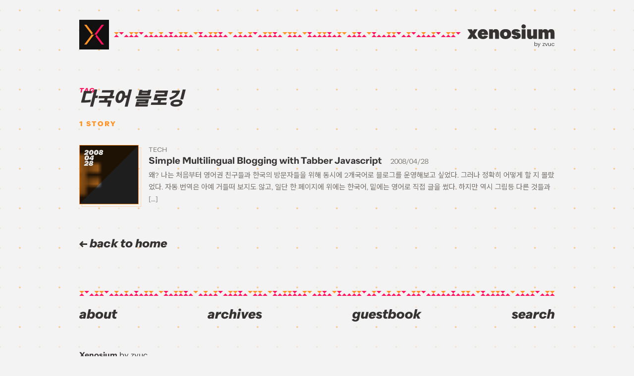

--- FILE ---
content_type: text/html; charset=UTF-8
request_url: https://xenosium.com/entry/tag/%EB%8B%A4%EA%B5%AD%EC%96%B4-%EB%B8%94%EB%A1%9C%EA%B9%85/
body_size: 9262
content:
<!doctype html>
<html lang="en-US" itemscope itemtype="http://schema.org/Blog" class="site-loading">
<head>
	<meta charset="UTF-8">
	<meta name="format-detection" content="telephone=no" />
	<meta name="HandheldFriendly" content="True" />
	<meta name="viewport" content="width=device-width, initial-scale=1">
	<link rel="profile" href="https://gmpg.org/xfn/11">

	<meta name="google-site-verification" content="ryd0M417_6TSQCLXgSaszdgcLKWKZ0tDzh_bm6CgZno" />
	

	<link rel="preload" href="https://xenosium.com/wp-content/themes/xnsm20/style.css?2021091310" as="style">
	
		<meta name="description" content="Xenosium - a blog by zvuc.">
	<title>다국어 블로깅 &#8211; Xenosium</title>
<meta name='robots' content='max-image-preview:large' />
	<style>img:is([sizes="auto" i], [sizes^="auto," i]) { contain-intrinsic-size: 3000px 1500px }</style>
	<link rel="alternate" type="application/rss+xml" title="Xenosium &raquo; Feed" href="https://xenosium.com/feed/" />
<link rel="alternate" type="application/rss+xml" title="Xenosium &raquo; Comments Feed" href="https://xenosium.com/comments/feed/" />
<link rel="alternate" type="application/rss+xml" title="Xenosium &raquo; 다국어 블로깅 Tag Feed" href="https://xenosium.com/entry/tag/%eb%8b%a4%ea%b5%ad%ec%96%b4-%eb%b8%94%eb%a1%9c%ea%b9%85/feed/" />
<script>
window._wpemojiSettings = {"baseUrl":"https:\/\/s.w.org\/images\/core\/emoji\/16.0.1\/72x72\/","ext":".png","svgUrl":"https:\/\/s.w.org\/images\/core\/emoji\/16.0.1\/svg\/","svgExt":".svg","source":{"concatemoji":"https:\/\/xenosium.com\/wp-includes\/js\/wp-emoji-release.min.js?ver=6.8.3"}};
/*! This file is auto-generated */
!function(s,n){var o,i,e;function c(e){try{var t={supportTests:e,timestamp:(new Date).valueOf()};sessionStorage.setItem(o,JSON.stringify(t))}catch(e){}}function p(e,t,n){e.clearRect(0,0,e.canvas.width,e.canvas.height),e.fillText(t,0,0);var t=new Uint32Array(e.getImageData(0,0,e.canvas.width,e.canvas.height).data),a=(e.clearRect(0,0,e.canvas.width,e.canvas.height),e.fillText(n,0,0),new Uint32Array(e.getImageData(0,0,e.canvas.width,e.canvas.height).data));return t.every(function(e,t){return e===a[t]})}function u(e,t){e.clearRect(0,0,e.canvas.width,e.canvas.height),e.fillText(t,0,0);for(var n=e.getImageData(16,16,1,1),a=0;a<n.data.length;a++)if(0!==n.data[a])return!1;return!0}function f(e,t,n,a){switch(t){case"flag":return n(e,"\ud83c\udff3\ufe0f\u200d\u26a7\ufe0f","\ud83c\udff3\ufe0f\u200b\u26a7\ufe0f")?!1:!n(e,"\ud83c\udde8\ud83c\uddf6","\ud83c\udde8\u200b\ud83c\uddf6")&&!n(e,"\ud83c\udff4\udb40\udc67\udb40\udc62\udb40\udc65\udb40\udc6e\udb40\udc67\udb40\udc7f","\ud83c\udff4\u200b\udb40\udc67\u200b\udb40\udc62\u200b\udb40\udc65\u200b\udb40\udc6e\u200b\udb40\udc67\u200b\udb40\udc7f");case"emoji":return!a(e,"\ud83e\udedf")}return!1}function g(e,t,n,a){var r="undefined"!=typeof WorkerGlobalScope&&self instanceof WorkerGlobalScope?new OffscreenCanvas(300,150):s.createElement("canvas"),o=r.getContext("2d",{willReadFrequently:!0}),i=(o.textBaseline="top",o.font="600 32px Arial",{});return e.forEach(function(e){i[e]=t(o,e,n,a)}),i}function t(e){var t=s.createElement("script");t.src=e,t.defer=!0,s.head.appendChild(t)}"undefined"!=typeof Promise&&(o="wpEmojiSettingsSupports",i=["flag","emoji"],n.supports={everything:!0,everythingExceptFlag:!0},e=new Promise(function(e){s.addEventListener("DOMContentLoaded",e,{once:!0})}),new Promise(function(t){var n=function(){try{var e=JSON.parse(sessionStorage.getItem(o));if("object"==typeof e&&"number"==typeof e.timestamp&&(new Date).valueOf()<e.timestamp+604800&&"object"==typeof e.supportTests)return e.supportTests}catch(e){}return null}();if(!n){if("undefined"!=typeof Worker&&"undefined"!=typeof OffscreenCanvas&&"undefined"!=typeof URL&&URL.createObjectURL&&"undefined"!=typeof Blob)try{var e="postMessage("+g.toString()+"("+[JSON.stringify(i),f.toString(),p.toString(),u.toString()].join(",")+"));",a=new Blob([e],{type:"text/javascript"}),r=new Worker(URL.createObjectURL(a),{name:"wpTestEmojiSupports"});return void(r.onmessage=function(e){c(n=e.data),r.terminate(),t(n)})}catch(e){}c(n=g(i,f,p,u))}t(n)}).then(function(e){for(var t in e)n.supports[t]=e[t],n.supports.everything=n.supports.everything&&n.supports[t],"flag"!==t&&(n.supports.everythingExceptFlag=n.supports.everythingExceptFlag&&n.supports[t]);n.supports.everythingExceptFlag=n.supports.everythingExceptFlag&&!n.supports.flag,n.DOMReady=!1,n.readyCallback=function(){n.DOMReady=!0}}).then(function(){return e}).then(function(){var e;n.supports.everything||(n.readyCallback(),(e=n.source||{}).concatemoji?t(e.concatemoji):e.wpemoji&&e.twemoji&&(t(e.twemoji),t(e.wpemoji)))}))}((window,document),window._wpemojiSettings);
</script>
<style id='wp-emoji-styles-inline-css'>

	img.wp-smiley, img.emoji {
		display: inline !important;
		border: none !important;
		box-shadow: none !important;
		height: 1em !important;
		width: 1em !important;
		margin: 0 0.07em !important;
		vertical-align: -0.1em !important;
		background: none !important;
		padding: 0 !important;
	}
</style>
<link rel='stylesheet' id='wp-block-library-css' href='https://xenosium.com/wp-includes/css/dist/block-library/style.min.css?ver=6.8.3' media='all' />
<style id='classic-theme-styles-inline-css'>
/*! This file is auto-generated */
.wp-block-button__link{color:#fff;background-color:#32373c;border-radius:9999px;box-shadow:none;text-decoration:none;padding:calc(.667em + 2px) calc(1.333em + 2px);font-size:1.125em}.wp-block-file__button{background:#32373c;color:#fff;text-decoration:none}
</style>
<style id='global-styles-inline-css'>
:root{--wp--preset--aspect-ratio--square: 1;--wp--preset--aspect-ratio--4-3: 4/3;--wp--preset--aspect-ratio--3-4: 3/4;--wp--preset--aspect-ratio--3-2: 3/2;--wp--preset--aspect-ratio--2-3: 2/3;--wp--preset--aspect-ratio--16-9: 16/9;--wp--preset--aspect-ratio--9-16: 9/16;--wp--preset--color--black: #000000;--wp--preset--color--cyan-bluish-gray: #abb8c3;--wp--preset--color--white: #ffffff;--wp--preset--color--pale-pink: #f78da7;--wp--preset--color--vivid-red: #cf2e2e;--wp--preset--color--luminous-vivid-orange: #ff6900;--wp--preset--color--luminous-vivid-amber: #fcb900;--wp--preset--color--light-green-cyan: #7bdcb5;--wp--preset--color--vivid-green-cyan: #00d084;--wp--preset--color--pale-cyan-blue: #8ed1fc;--wp--preset--color--vivid-cyan-blue: #0693e3;--wp--preset--color--vivid-purple: #9b51e0;--wp--preset--color--color-base: #ff9126;--wp--preset--color--color-accent: #ff135f;--wp--preset--color--color-gray: #B3B0AC;--wp--preset--gradient--vivid-cyan-blue-to-vivid-purple: linear-gradient(135deg,rgba(6,147,227,1) 0%,rgb(155,81,224) 100%);--wp--preset--gradient--light-green-cyan-to-vivid-green-cyan: linear-gradient(135deg,rgb(122,220,180) 0%,rgb(0,208,130) 100%);--wp--preset--gradient--luminous-vivid-amber-to-luminous-vivid-orange: linear-gradient(135deg,rgba(252,185,0,1) 0%,rgba(255,105,0,1) 100%);--wp--preset--gradient--luminous-vivid-orange-to-vivid-red: linear-gradient(135deg,rgba(255,105,0,1) 0%,rgb(207,46,46) 100%);--wp--preset--gradient--very-light-gray-to-cyan-bluish-gray: linear-gradient(135deg,rgb(238,238,238) 0%,rgb(169,184,195) 100%);--wp--preset--gradient--cool-to-warm-spectrum: linear-gradient(135deg,rgb(74,234,220) 0%,rgb(151,120,209) 20%,rgb(207,42,186) 40%,rgb(238,44,130) 60%,rgb(251,105,98) 80%,rgb(254,248,76) 100%);--wp--preset--gradient--blush-light-purple: linear-gradient(135deg,rgb(255,206,236) 0%,rgb(152,150,240) 100%);--wp--preset--gradient--blush-bordeaux: linear-gradient(135deg,rgb(254,205,165) 0%,rgb(254,45,45) 50%,rgb(107,0,62) 100%);--wp--preset--gradient--luminous-dusk: linear-gradient(135deg,rgb(255,203,112) 0%,rgb(199,81,192) 50%,rgb(65,88,208) 100%);--wp--preset--gradient--pale-ocean: linear-gradient(135deg,rgb(255,245,203) 0%,rgb(182,227,212) 50%,rgb(51,167,181) 100%);--wp--preset--gradient--electric-grass: linear-gradient(135deg,rgb(202,248,128) 0%,rgb(113,206,126) 100%);--wp--preset--gradient--midnight: linear-gradient(135deg,rgb(2,3,129) 0%,rgb(40,116,252) 100%);--wp--preset--font-size--small: 13px;--wp--preset--font-size--medium: 20px;--wp--preset--font-size--large: 36px;--wp--preset--font-size--x-large: 42px;--wp--preset--spacing--20: 0.44rem;--wp--preset--spacing--30: 0.67rem;--wp--preset--spacing--40: 1rem;--wp--preset--spacing--50: 1.5rem;--wp--preset--spacing--60: 2.25rem;--wp--preset--spacing--70: 3.38rem;--wp--preset--spacing--80: 5.06rem;--wp--preset--shadow--natural: 6px 6px 9px rgba(0, 0, 0, 0.2);--wp--preset--shadow--deep: 12px 12px 50px rgba(0, 0, 0, 0.4);--wp--preset--shadow--sharp: 6px 6px 0px rgba(0, 0, 0, 0.2);--wp--preset--shadow--outlined: 6px 6px 0px -3px rgba(255, 255, 255, 1), 6px 6px rgba(0, 0, 0, 1);--wp--preset--shadow--crisp: 6px 6px 0px rgba(0, 0, 0, 1);}:where(.is-layout-flex){gap: 0.5em;}:where(.is-layout-grid){gap: 0.5em;}body .is-layout-flex{display: flex;}.is-layout-flex{flex-wrap: wrap;align-items: center;}.is-layout-flex > :is(*, div){margin: 0;}body .is-layout-grid{display: grid;}.is-layout-grid > :is(*, div){margin: 0;}:where(.wp-block-columns.is-layout-flex){gap: 2em;}:where(.wp-block-columns.is-layout-grid){gap: 2em;}:where(.wp-block-post-template.is-layout-flex){gap: 1.25em;}:where(.wp-block-post-template.is-layout-grid){gap: 1.25em;}.has-black-color{color: var(--wp--preset--color--black) !important;}.has-cyan-bluish-gray-color{color: var(--wp--preset--color--cyan-bluish-gray) !important;}.has-white-color{color: var(--wp--preset--color--white) !important;}.has-pale-pink-color{color: var(--wp--preset--color--pale-pink) !important;}.has-vivid-red-color{color: var(--wp--preset--color--vivid-red) !important;}.has-luminous-vivid-orange-color{color: var(--wp--preset--color--luminous-vivid-orange) !important;}.has-luminous-vivid-amber-color{color: var(--wp--preset--color--luminous-vivid-amber) !important;}.has-light-green-cyan-color{color: var(--wp--preset--color--light-green-cyan) !important;}.has-vivid-green-cyan-color{color: var(--wp--preset--color--vivid-green-cyan) !important;}.has-pale-cyan-blue-color{color: var(--wp--preset--color--pale-cyan-blue) !important;}.has-vivid-cyan-blue-color{color: var(--wp--preset--color--vivid-cyan-blue) !important;}.has-vivid-purple-color{color: var(--wp--preset--color--vivid-purple) !important;}.has-black-background-color{background-color: var(--wp--preset--color--black) !important;}.has-cyan-bluish-gray-background-color{background-color: var(--wp--preset--color--cyan-bluish-gray) !important;}.has-white-background-color{background-color: var(--wp--preset--color--white) !important;}.has-pale-pink-background-color{background-color: var(--wp--preset--color--pale-pink) !important;}.has-vivid-red-background-color{background-color: var(--wp--preset--color--vivid-red) !important;}.has-luminous-vivid-orange-background-color{background-color: var(--wp--preset--color--luminous-vivid-orange) !important;}.has-luminous-vivid-amber-background-color{background-color: var(--wp--preset--color--luminous-vivid-amber) !important;}.has-light-green-cyan-background-color{background-color: var(--wp--preset--color--light-green-cyan) !important;}.has-vivid-green-cyan-background-color{background-color: var(--wp--preset--color--vivid-green-cyan) !important;}.has-pale-cyan-blue-background-color{background-color: var(--wp--preset--color--pale-cyan-blue) !important;}.has-vivid-cyan-blue-background-color{background-color: var(--wp--preset--color--vivid-cyan-blue) !important;}.has-vivid-purple-background-color{background-color: var(--wp--preset--color--vivid-purple) !important;}.has-black-border-color{border-color: var(--wp--preset--color--black) !important;}.has-cyan-bluish-gray-border-color{border-color: var(--wp--preset--color--cyan-bluish-gray) !important;}.has-white-border-color{border-color: var(--wp--preset--color--white) !important;}.has-pale-pink-border-color{border-color: var(--wp--preset--color--pale-pink) !important;}.has-vivid-red-border-color{border-color: var(--wp--preset--color--vivid-red) !important;}.has-luminous-vivid-orange-border-color{border-color: var(--wp--preset--color--luminous-vivid-orange) !important;}.has-luminous-vivid-amber-border-color{border-color: var(--wp--preset--color--luminous-vivid-amber) !important;}.has-light-green-cyan-border-color{border-color: var(--wp--preset--color--light-green-cyan) !important;}.has-vivid-green-cyan-border-color{border-color: var(--wp--preset--color--vivid-green-cyan) !important;}.has-pale-cyan-blue-border-color{border-color: var(--wp--preset--color--pale-cyan-blue) !important;}.has-vivid-cyan-blue-border-color{border-color: var(--wp--preset--color--vivid-cyan-blue) !important;}.has-vivid-purple-border-color{border-color: var(--wp--preset--color--vivid-purple) !important;}.has-vivid-cyan-blue-to-vivid-purple-gradient-background{background: var(--wp--preset--gradient--vivid-cyan-blue-to-vivid-purple) !important;}.has-light-green-cyan-to-vivid-green-cyan-gradient-background{background: var(--wp--preset--gradient--light-green-cyan-to-vivid-green-cyan) !important;}.has-luminous-vivid-amber-to-luminous-vivid-orange-gradient-background{background: var(--wp--preset--gradient--luminous-vivid-amber-to-luminous-vivid-orange) !important;}.has-luminous-vivid-orange-to-vivid-red-gradient-background{background: var(--wp--preset--gradient--luminous-vivid-orange-to-vivid-red) !important;}.has-very-light-gray-to-cyan-bluish-gray-gradient-background{background: var(--wp--preset--gradient--very-light-gray-to-cyan-bluish-gray) !important;}.has-cool-to-warm-spectrum-gradient-background{background: var(--wp--preset--gradient--cool-to-warm-spectrum) !important;}.has-blush-light-purple-gradient-background{background: var(--wp--preset--gradient--blush-light-purple) !important;}.has-blush-bordeaux-gradient-background{background: var(--wp--preset--gradient--blush-bordeaux) !important;}.has-luminous-dusk-gradient-background{background: var(--wp--preset--gradient--luminous-dusk) !important;}.has-pale-ocean-gradient-background{background: var(--wp--preset--gradient--pale-ocean) !important;}.has-electric-grass-gradient-background{background: var(--wp--preset--gradient--electric-grass) !important;}.has-midnight-gradient-background{background: var(--wp--preset--gradient--midnight) !important;}.has-small-font-size{font-size: var(--wp--preset--font-size--small) !important;}.has-medium-font-size{font-size: var(--wp--preset--font-size--medium) !important;}.has-large-font-size{font-size: var(--wp--preset--font-size--large) !important;}.has-x-large-font-size{font-size: var(--wp--preset--font-size--x-large) !important;}
:where(.wp-block-post-template.is-layout-flex){gap: 1.25em;}:where(.wp-block-post-template.is-layout-grid){gap: 1.25em;}
:where(.wp-block-columns.is-layout-flex){gap: 2em;}:where(.wp-block-columns.is-layout-grid){gap: 2em;}
:root :where(.wp-block-pullquote){font-size: 1.5em;line-height: 1.6;}
</style>
<link rel='stylesheet' id='xnsm20-style-css' href='https://xenosium.com/wp-content/themes/xnsm20/style.css?ver=7.0.1' media='all' />
<link rel='stylesheet' id='xnsm20-style-archive-css' href='https://xenosium.com/wp-content/themes/xnsm20/search.css?ver=7.0.1' media='all' />
<script src="https://xenosium.com/wp-content/themes/xnsm20/js/jquery-3.5.1.min.js?ver=6.8.3" id="jquery-js"></script>
<script src="https://xenosium.com/wp-content/plugins/wp-retina-2x/app/picturefill.min.js?ver=1738804457" id="wr2x-picturefill-js-js"></script>
<link rel="https://api.w.org/" href="https://xenosium.com/wp-json/" /><link rel="alternate" title="JSON" type="application/json" href="https://xenosium.com/wp-json/wp/v2/tags/255" /><link rel="EditURI" type="application/rsd+xml" title="RSD" href="https://xenosium.com/xmlrpc.php?rsd" />
<meta name="generator" content="WordPress 6.8.3" />
<style>.recentcomments a{display:inline !important;padding:0 !important;margin:0 !important;}</style>
	<script defer type="text/javascript" src="https://xenosium.com/wp-content/themes/xnsm20/js/jquery.fancybox.custom.js"></script>

	<script defer type="text/javascript" src="https://xenosium.com/wp-content/themes/xnsm20/js/highlight.custom.pack.js"></script>
	<script async type="text/javascript" src="https://xenosium.com/wp-content/themes/xnsm20/js/tabber.js"></script>

	<script defer type="text/javascript" src="https://xenosium.com/wp-content/themes/xnsm20/js/jquery-functions.js?20200525"></script>

	<!-- Global site tag (gtag.js) - Google Analytics -->
	<script async src="https://www.googletagmanager.com/gtag/js?id=UA-4026068-1"></script>
	<script>
		window.dataLayer = window.dataLayer || [];
		function gtag(){dataLayer.push(arguments);}
		gtag('js', new Date());

		gtag('config', 'UA-4026068-1');
	</script>
	
	<meta name="twitter:widgets:autoload" content="off">
	<meta name="twitter:widgets:theme" content="light">
	<meta name="twitter:widgets:link-color" content="#ff135f">
	<meta name="twitter:widgets:border-color" content="#ff135f">


	<!-- Twitter widget -->
	<script async src="https://platform.twitter.com/widgets.js"></script>
	<script>
		if(window.matchMedia('(prefers-color-scheme: dark)').matches) {
			document.querySelector('meta[name="twitter:widgets:theme"]').setAttribute("content", "dark");
		}
		
		window.onload = (function() {
			twttr.widgets.load(
				document.getElementById("main-container")
			);
		});
	</script>

	<link rel="shortcut icon" href="https://xenosium.com/wp-content/themes/xnsm20/assets/favicon/favicon.ico" />
	<link rel="apple-touch-icon-precomposed" href="https://xenosium.com/wp-content/themes/xnsm20/assets/favicon/favicon-large.png" />

	<!-- pre-css styles -->
	<style>
		html, body {
			background-color: #1e1c1c;
		}
	</style>

	<script>
		var root = document.documentElement;

		(function() {
			if (sessionStorage.fontQuarion) {
				console.log("Quarion font is already saved in sessionStorage.");
				root.classList.add('second-load');

				WebFontConfig = {
					google: {
						families: ['Noto Sans KR:400,700,900:korean&display=swap', 'Noto Sans JP:400,700,900:japanese&display=swap']
					},
					active: function() {
						sessionStorage.fontQuarion = true;
					}
				};
			} else {
				console.log("Quarion font is not yet saved. Saving to sessionStorage...");
				root.classList.add('first-load');

				WebFontConfig = {
					custom: {
						families: ['QuarionWeb'],
						urls: ['https://xenosium.com/wp-content/themes/xnsm20/fonts.css']
					},
					google: {
						families: ['Noto Sans KR:400,700,900:korean&display=swap', 'Noto Sans JP:400,700,900:japanese&display=swap']
					},
					active: function() {
						sessionStorage.fontQuarion = true;
					}
				};
			};
			(function(d) {
				var wf = d.createElement('script'), s = d.scripts[0];
				wf.src = 'https://xenosium.com/wp-content/themes/xnsm20/js/webfontloader.js';
				wf.async = true;
				s.parentNode.insertBefore(wf, s);
			})(document);
		})();
	</script>
</head>

<body class="archive tag tag-255 wp-embed-responsive wp-theme-xnsm20 hfeed">

<!--[If lt IE 11]>
 <div class="IE-Notice">
 <img src="https://xenosium.com/skin/blog/xnsm10/images/IE6-Notice.gif" alt="오래된 브라우저로 접속하셨습니다. 페이지가 제대로 보이지 않을 수 있습니다. You are using an outdated browser and this site might not display correctly."/>
 </div>
<![endif]-->


<div id="page" class="site-container">
	
<header id="masthead" class="site-header">
	<div class="container">
		<div id="blog-title">
			<div class="logo-wrap" id="logo-block">
				<svg width="60" height="60" viewBox="0 0 60 60" class="xnsm-logo">
					<rect id="bg" class="logo-base" width="60" height="60"/>
					<polygon id="tri-lower" class="logo-part color-accent" points="20,50 30,36.7 40,50 "/>
					<polygon id="tri-upper" class="logo-part color-base" points="40,10 30,23.3 20,10 23.3,10 "/>
					<polygon id="leg-left-upper" class="logo-part color-base" points="30,30 25,30 10,10 15,10 "/>
					<polygon id="leg-right-lower" class="logo-part color-accent" points="50,50 44.9,50 30,30 35,30 "/>
					<polygon id="leg-spacer-lower" class="logo-part color-black" points="45,50 39.9,50 25,30 30,30 "/>
					<polygon id="leg-spacer-upper" class="logo-part color-black" points="35,30 30,30 15,10 20,10 "/>
					<polygon id="leg-left-lower" class="logo-part color-base" points="25,30 10,50 14.9,50 30,30 "/>
					<polygon id="leg-right-upper" class="logo-part color-accent" points="45,10 30,30 35,30 50,10 "/>
					<polygon id="leg-mid-lower" class="logo-part color-white" points="30,30 15,50 19.9,50 35,30 "/>
					<polygon id="leg-mid-upper" class="logo-part color-white" points="30,30 30,30 45,10 40,10 25,30 "/>
				</svg>
				<a class="link-overlay" href="https://xenosium.com/" aria-label="Xenosium Logo"></a>
			</div>
			<div class="hr-pattern">
				<span></span>
			</div>
			<div class="logo-text-wrap">
				<a id="logo-text" class="click-feedback-link" href="https://xenosium.com/">
												<p class="text" itemtype="name">Xenosium</p>
												
					<svg class="actual" height="32" viewBox="0 0 170 30">
						<defs>
							<g id="xnsm-textlogo">
								<path d="M23.3 28.6h-8.6l-2-4.2-2.3 4.2h-7l5.8-9.3-5.8-8.8H12l1.7 3.8 2.1-3.8h7l-5.7 9.3 6.2 8.8z"/>
		  						<path d="M42.4 19.2v2H30.5c.1.9.4 1.6.8 2.1s1 .7 1.9.7c1.4 0 2.2-.6 2.3-1.8l6.9 1.3c-.8 1.8-2 3.1-3.6 4.1-1.6.9-3.4 1.4-5.6 1.4-3.2 0-5.6-.8-7.5-2.5-1.8-1.7-2.7-3.9-2.7-6.8 0-2.8.9-5 2.7-6.8 1.8-1.8 4.1-2.7 7-2.7 2.9 0 5.3.8 7 2.5 1.8 1.7 2.7 3.8 2.7 6.5zM33 15.1c-1.4 0-2.2.7-2.5 2.2h4.7c-.2-1.5-.9-2.2-2.2-2.2zM57.1 10.2c2.1 0 3.7.6 4.7 1.8 1 1.2 1.5 2.9 1.5 5.1v11.6h-7.4V18.1c0-.6-.2-1.1-.6-1.4-.4-.3-.9-.5-1.5-.5-1.1 0-1.7.5-1.9 1.6v10.9h-7.4V10.6h7.4v2.7c.9-2.1 2.6-3.1 5.2-3.1zM68 12.7c1.9-1.7 4.5-2.5 7.8-2.5s5.8.8 7.8 2.5c1.9 1.7 2.9 4 2.9 6.9 0 2.9-1 5.2-2.9 6.8-2 1.7-4.6 2.6-7.8 2.6s-5.8-.8-7.7-2.5-2.9-4-2.9-6.8c0-3 .9-5.3 2.8-7zm5.4 9.8c.6.7 1.3 1 2.4 1 1 0 1.8-.3 2.3-1 .6-.7.8-1.6.8-2.9s-.3-2.3-.8-2.9c-.6-.7-1.3-1-2.3-1-1 0-1.8.3-2.4 1-.6.7-.8 1.6-.8 2.9s.3 2.2.8 2.9zM102.2 27.3c-1.6 1.1-3.6 1.7-6 1.7s-4.3-.4-5.9-1.3c-1.5-.9-2.6-2.2-3.2-3.8l6.8-1.4c.1.5.4 1 .9 1.4s1.1.6 1.7.6c.9 0 1.3-.2 1.3-.7 0-.4-.4-.8-1.1-1.1-.7-.3-1.6-.5-2.6-.8-1-.2-2-.5-3.1-.9-1-.4-1.9-.9-2.6-1.8-.7-.8-1.1-1.8-1.1-3.1 0-1.8.8-3.2 2.3-4.3 1.5-1.1 3.5-1.6 5.7-1.6 4 0 6.8 1.3 8.5 4l-6.3 1.5c-.4-.8-1.1-1.3-1.9-1.3-.3 0-.6.1-.8.2-.2.2-.3.3-.3.6s.3.6 1 .8c.7.2 1.5.4 2.5.6 1 .2 2 .5 3 .9s1.8 1 2.5 1.9c.7.9 1 2 1 3.3.1 2-.7 3.4-2.3 4.6zM110 9.1c-1.1 0-2.1-.4-2.9-1.1-.8-.8-1.2-1.7-1.2-2.8 0-1.2.4-2.1 1.2-2.9.8-.8 1.8-1.1 2.9-1.1 1.2 0 2.2.4 3 1.1.8.8 1.2 1.7 1.2 2.9 0 1.1-.4 2.1-1.2 2.8-.8.7-1.8 1.1-3 1.1zm-3.7 19.5v-18h7.4v18.1h-7.4zM128 10.6h7.4v18.1H128V26c-.9 2.1-2.6 3.1-5.1 3.1-2.1 0-3.7-.6-4.7-1.8-1-1.2-1.5-2.9-1.5-5.1V10.6h7.4v10.6c0 .6.2 1.1.6 1.4.4.3.9.5 1.5.5 1.1 0 1.7-.5 1.9-1.6V10.6zM162.3 10.2c2.1 0 3.6.6 4.7 1.8 1 1.2 1.5 2.9 1.5 5.1v11.6h-7.4V18.1c0-.6-.2-1.1-.6-1.4-.4-.3-.9-.5-1.4-.5-.5 0-1 .2-1.4.5-.4.3-.6.8-.6 1.6v10.5h-7.4V18.1c0-.6-.2-1.1-.6-1.4s-.9-.5-1.4-.5c-.5 0-1 .2-1.4.5-.4.3-.6.8-.6 1.6v10.5h-7.4V10.6h7.4v2.7c.9-2.1 2.6-3.1 5.2-3.1 2.9 0 4.7 1.1 5.6 3.4 1-2.3 3-3.4 5.8-3.4z"/>
		  					</g>
  						</defs>
  						<use xlink:href="#xnsm-textlogo" />
					</svg>
					<svg class="shadow" height="32" viewBox="0 0 170 30">
						<use xlink:href="#xnsm-textlogo" />
					</svg>

					<span class="sub"><span class="dash">- </span>by zvuc</span>
				</a>
			</div>
		</div>
	</div>
</header>

<div id="main-container">
<!-- tag.php -->



<main class="site-main">
	
	<section class="main-content search-result">
		<div class="container">
			<header class="page-header">
				<h2 class="page-title category-title extrabold">
					<span class="header-accent label">Tag:</span>
					<span class="accent">다국어 블로깅</span>
				</h2>
			</header>

			<p class="search-result-count">
				<span class="count-num">
					1				</span> <span class="unit-text"></span>
			</p>
			<div class="search-list-wrap search-post-list">
				<ul class="search-list click-feedback-list">
					
<li>
	<a href="https://xenosium.com/entry/270/" class="post-270 post type-post status-publish format-standard has-post-thumbnail hentry category-tech tag-css tag-english tag-how-to tag-korean tag-multilingual tag-multilingual-blogging tag-tab tag-tabber tag-tech tag-web tag-xhtml tag-254 tag-255 tag-256 tag-257" rel="bookmark">
		<div class="thumb-wrap">
			<div class="thumb-inner">
				<span class="thumb">
										<span style="background-image: url('https://xenosium.com/wp-content/uploads/1/5235418772-300x15.gif');"></span>
									</span>
				<span class="thumb-overlay"></span>
				<span class="date">
					<span class="date-year">2008</span>
					<span class="date-month">04</span>
					<span class="date-day">28</span>
				</span>
			</div>
		</div>
		<span class="primary-wrap">
			<span class="title-row">
				<span class="category">
				<span>Tech</span>				</span>
				<span class="titleandcnt"><span class="title">Simple Multilingual Blogging with Tabber Javascript</span> <span class="cnt"></span></span>
								<span class="date">2008/04/28</span>
							</span>
			<span class="summary">
				<p>왜? 나는 처음부터 영어권 친구들과 한국의 방문자들을 위해 동시에 2개국어로 블로그를 운영해보고 싶었다. 그러나 정확히 어떻게 할 지 몰랐었다. 자동 번역은 아예 거들떠 보지도 않고, 일단 한 페이지에 위에는 한국어, 밑에는 영어로 직접 글을 썼다. 하지만 역시 그림등 다른 것들과 [&hellip;]</p>
			</span><!-- .entry-summary -->
		</span>
	</a>
</li>				</ul>
			</div>

			<div class="loading-placeholder">
				<span class="loader">
					<span class="loader-tri t1"></span>
					<span class="loader-tri t2"></span>
					<span class="loader-tri t3"></span>
				</span>
			</div>
		</div><!-- .container end -->
	</section>

	<nav class="paging-nav-wrap">
		<div class="container">

					<div class="back-to-home-wrap">
				<a href="https://xenosium.com/" class="back-to-home click-feedback-link"><i class="xenosicon xenosicon-arrow-left"></i> back to home</a>
			</div>
		</div>
	</nav>

<!-- <h2 id="generic-search-title" class="search-title header-styled extrabold"><span class="header-accent">Search</span><span>stories</span></h2>
<h2 id="category-search-title" class="search-title header-styled extrabold" rel="[##_list_conform_##]"><span class="header-accent">[##_list_conform_##]</span></h2>
<h2 id="tag-search-title" class="search-title header-styled extrabold"><span class="header-accent">#[##_list_conform_##]</span></h2>
<h2 id="archive-search-title" class="search-title header-styled extrabold"><span class="header-accent">[##_list_conform_##]</span></h2>
<h2 id="all-archive-search-title" class="search-title header-styled extrabold" rel="[##_list_conform_##]"><span class="header-accent">all</span><span>stories</span></h2> -->


</main><!-- #main -->



<footer id="site-footer">
	<div class="container">
		<div class="hr"><span></span></div>
		
		<div class="search-modal-wrap">
			<div class="modal-overlay modal-close"></div>
			<div class="search-modal">
				<div class="search-modal-inner">
					<h2 class="header-styled extrabold"><span class="header-accent">search </span><span>by keywords</span></h2>

					
<form class="search-form" role="search" action="https://xenosium.com/" method="get">

<input class="search-field" type="search" name="s" placeholder="Search"/>

<button class="search-submit" type="submit" alt="Search"><i class="searchbutton xenosicon xenosicon-search"></i></button>

</form>
					<span class="modal-close-btn modal-close">
						<svg width="20" height="20">
							<line x1="0" y1="0" x2="20" y2="20" stroke-width="2" />
							<line x1="20" y1="0" x2="0" y2="20" stroke-width="2" />
						</svg>
					</span>
				</div>
			</div>
		</div>

		<div class="blog-nav click-feedback-list">
			<ul>
				<li><a href="/about"><span>about</span></a></li>
				<li><a href="/archives"><span>archives</span></a></li>
				<li><a href="/guestbook"><span>guestbook</span></a></li>
				<li><a href="#" id="search-toggle-btn"><span>search</span></a></li>
			</ul>
		</div>

		<!-- <div class="about">
			<h3>About</h3>
			<p>Xenosium (제노시움)은 2007년부터 <b>zvuc</b>이 운영하고 있는 블로그입니다.</p>
			<p>개인적인 일상 이야기들에 더해, 사진, 음악, 게임 등 폭넓은 수비범위의 각종 관심거리들과 취미생활 이야기들로 블로그를 채워나가고 있습니다.</p>
			<p><a href="/notice/558">블로그 소개 더 읽기</a></p>
		</div> -->

		

		<div class="credits">
			<p><b>Xenosium</b> by zvuc<br>©2007 - 2026 Some rights reserved.</p>
			<div class="counter">TOTAL VISITORS <span class='visitors'>2720006</span> <span class="slash">/</span> TODAY <span class='visitors'>199</span> <span class="slash">/</span> YESTERDAY <span class='visitors'>322</span></div>
		</div>

	</div>
</footer>

</div><!-- #page -->

<script type="speculationrules">
{"prefetch":[{"source":"document","where":{"and":[{"href_matches":"\/*"},{"not":{"href_matches":["\/wp-*.php","\/wp-admin\/*","\/wp-content\/uploads\/*","\/wp-content\/*","\/wp-content\/plugins\/*","\/wp-content\/themes\/xnsm20\/*","\/*\\?(.+)"]}},{"not":{"selector_matches":"a[rel~=\"nofollow\"]"}},{"not":{"selector_matches":".no-prefetch, .no-prefetch a"}}]},"eagerness":"conservative"}]}
</script>
    <script type="text/javascript">
        var templateUrl = 'https://xenosium.com';
        var post_id = '270';
    </script>
    <script src="https://xenosium.com/wp-content/themes/xnsm20/js/navigation.js?ver=7.0.1" id="xnsm20-navigation-js"></script>
<script src="https://xenosium.com/wp-content/themes/xnsm20/js/skip-link-focus-fix.js?ver=7.0.1" id="xnsm20-skip-link-focus-fix-js"></script>
<script src="https://xenosium.com/wp-content/plugins/modified-wp-srs-simple-hits-counter/js/srs_simple_hits_counter_js.js?ver=6.8.3" id="srs_simple_hits_counter_js-js"></script>

<div id="site-loader">
	<span class="loader">
		<span class="loader-tri t1"></span>
		<span class="loader-tri t2"></span>
		<span class="loader-tri t3"></span>
	</span>
</div>

</body>
</html>


--- FILE ---
content_type: text/css; charset=utf-8
request_url: https://xenosium.com/wp-content/themes/xnsm20/style.css?2021091310
body_size: 7990
content:
/*! 
Theme Name: xnsm20 
Theme URI: https://xenosium.com 
Author: Hansol Kim 
Author URI: https://twitter.com/zvuc_ 
Description: xnsm20 theme for Xenosium 
Version: 7.0.1 
License: Private 
Text Domain: xnsm20 
Tags: one-column, editor-style, featured-images, threaded-comments, translation-ready 

Private theme for Xenosium. All rights reserved 
Built <%= grunt.template.today("yyyy-mm-dd") 

xnsm20 is based on Underscores https://underscores.me/, (C) 2012-2020 Automattic, Inc. 
Underscores is distributed under the terms of the GNU GPL v2 or later. 
*/ 
@charset "UTF-8";@import "fonts.css";:root{--color-base:30 100% 57.5%;--color-base-l1:30 100% 62%;--color-base-l2:30 100% 71%;--color-base-l3:30 100% 76%;--color-base-l4:30 100% 81%;--color-base-l5:30 100% 87%;--color-accent:341 100% 53.7%;--color-accent-l1:341 100% 60%;--color-accent-l2:341 100% 67%;--color-accent-l3:341 100% 74%;--color-accent-l4:341 100% 81%;--color-accent-l5:341 100% 89%;--color-accent-d1:341 100% 47%;--color-foreground:0 3.4% 20.4%;--color-background:0 0% 95.2%;--color-background-d1:0 0% 90.2%;--color-background-d2:0 0% 85.2%;--color-gray:34 4.4% 45%;--color-gray-l1:34 4.4% 50%;--color-gray-l2:34 4.4% 55%;--color-gray-l3:34 4.4% 60%;--color-gray-l4:34 4.4% 65%;--color-gray-d1:34 4.4% 40%;--color-gray-d2:34 4.4% 35%;--color-gray-d3:34 4.4% 30%;--color-hljs-background:0 0% 90.2%;--color-hljs-gray:#6c7680;--color-hljs-red:#f07171;--color-hljs-orange:#f73;--color-hljs-yellow:#ff9940;--color-hljs-green:#99bf4d;--color-hljs-blue:#399ee6;--color-hljs-peach:#f2ae49;--color-hljs-purple:#a37acc;--color-hljs-light-gray:#6c7680;--color-hljs-font-smoothing:subpixel-antialiased;--color-hljs-osx-font-smoothing:auto;--color-tweet-background:#fff;--color-tweet-border:#e1e8ed;--svg-grid-bg:url('data:image/svg+xml;utf8,<svg version="1.1" xmlns="http://www.w3.org/2000/svg" viewBox="0 0 80 80"><g fill="none" stroke="hsl(30 100% 71%)"><polyline points="0,2 0,0 2,0"/><polyline points="80,2 80,0 78,0"/><polyline points="0,78 0,80 2,80"/><polyline points="80,78 80,80 78,80"/><g opacity="0.3"><path d="M38,0h4 M40,0v2"/><path d="M38,40h4 M40,38v4"/><path d="M38,80h4 M40,80v-2"/><path d="M0,40h2 M0,38v4"/><path d="M80,40h-2 M80,38v4"/></g></g></svg>');--svg-stripe-pattern:url('data:image/svg+xml;utf8,<svg xmlns="http://www.w3.org/2000/svg" width="3" height="3"><path fill="hsl(0 0% 95.2%)" d="M0 1.8V0h1.8M1.8 3L3 1.8V0L0 3"/></svg>');--svg-overlay-tri:url('data:image/svg+xml;utf8,<svg version="1.1" xmlns="http://www.w3.org/2000/svg" viewBox="0 0 100 100"><polygon fill="hsl(0 0% 95.2%)" points="0,100 0,0 100,0 "/></svg>');--svg-overlay-tri-base:url('data:image/svg+xml;utf8,<svg version="1.1" xmlns="http://www.w3.org/2000/svg" viewBox="0 0 100 100"><polygon fill="hsl(30 100% 57.5%)" points="0,100 0,0 100,0 "/></svg>');--svg-loader-tri:url('data:image/svg+xml;utf8,<svg version="1.1" xmlns="http://www.w3.org/2000/svg" viewBox="0 0 16 16"><polygon fill="hsl(30 100% 57.5%)" points="8,0 1.1,12 14.9,12"/></svg>');--svg-crack:url('data:image/svg+xml;utf8,<svg xmlns="http://www.w3.org/2000/svg" width="780" height="40"><path fill="none" stroke="hsl(34 4.4% 50%)" d="M781 11l-48.9 7-48.8-7-48.9 7-48.9-7-48.9 7-48.8-7-48.9 7-48.9-7-48.9 7-48.8-7-48.9 7-48.9-7-48.9 7-48.8-7-48.9 7L-1 11"/></svg>');--svg-check:url('data:image/svg+xml;utf8,<svg xmlns="http://www.w3.org/2000/svg" width="16" height="16"><polygon fill="hsl(0 3.4% 20.4%)" points="13.6,4.8 6.7,11.8 2.2,7.3 0.1,9.4 4.5,13.9 6.7,16 8.8,13.9 15.8,6.9 "/></svg>');--svg-check-accent:url('data:image/svg+xml;utf8,<svg xmlns="http://www.w3.org/2000/svg" width="16" height="16"><polygon fill="hsl(341 100% 53.7%)" points="13.6,4.8 6.7,11.8 2.2,7.3 0.1,9.4 4.5,13.9 6.7,16 8.8,13.9 15.8,6.9 "/></svg>');--svg-cross:url('data:image/svg+xml;utf8,<svg xmlns="http://www.w3.org/2000/svg" width="20" height="20"><line stroke="hsl(34 4.4% 45%)" x1="0" y1="0" x2="20" y2="20" stroke-width="2" /><line stroke="hsl(34 4.4% 45%)" x1="20" y1="0" x2="0" y2="20" stroke-width="2" /></svg>');--svg-stripe:url('data:image/svg+xml;utf8,<svg xmlns="http://www.w3.org/2000/svg" width="3" height="3"><path fill="hsl(0 0% 95.2%)" d="M0 1.8V0h1.8M1.8 3L3 1.8V0L0 3"/></svg>');--svg-zigzag-bg:url('data:image/svg+xml;utf8,<svg xmlns="http://www.w3.org/2000/svg" width="50" height="25"><path fill="none" stroke="hsl(34 4.4% 65%)" stroke-width="1" d="M75 6.2L62.5 18.8 50 6.2 37.5 18.8 25 6.2 12.5 18.8 0 6.2l-12.5 12.6L-25 6.2M75-6.2L62.5 6.2 50-6.2 37.5 6.2 25-6.2 12.5 6.2 0-6.2-12.5 6.2-25-6.2M75 18.8L62.5 31.2 50 18.8 37.5 31.2 25 18.8 12.5 31.2 0 18.8l-12.5 12.4L-25 18.8"/></svg>');--svg-zigzag-line-hr:url('data:image/svg+xml;utf8,<svg xmlns="http://www.w3.org/2000/svg" viewBox="0 0 50 25"><polyline fill="none" stroke="hsl(30 100% 57.5%)" stroke-width="1" points="75,6.2 62.5,18.8 50,6.2 37.5,18.8 25,6.2 12.5,18.8 0,6.2 -12.5,18.8 -25,6.2"/></svg>');--svg-zigzag-line-vr:url('data:image/svg+xml;utf8,<svg xmlns="http://www.w3.org/2000/svg" viewBox="0 0 25 50"><polyline fill="none" stroke="hsl(30 100% 57.5%)" stroke-width="1" points="17.5,75 5,62.5 17.5,50 5,37.5 17.5,25 5,12.5 17.5,0 5,-12.5 17.5,-25 "/></svg>');--svg-zigzag-line-accent-hr:url('data:image/svg+xml;utf8,<svg xmlns="http://www.w3.org/2000/svg" viewBox="0 0 50 25"><polyline fill="none" stroke="hsl(341 100% 53.7%)" stroke-width="1" points="75,6.2 62.5,18.8 50,6.2 37.5,18.8 25,6.2 12.5,18.8 0,6.2 -12.5,18.8 -25,6.2"/></svg>');--svg-zigzag-line-accent-vr:url('data:image/svg+xml;utf8,<svg xmlns="http://www.w3.org/2000/svg" viewBox="0 0 25 50"><polyline fill="none" stroke="hsl(341 100% 53.7%)" stroke-width="1" points="17.5,75 5,62.5 17.5,50 5,37.5 17.5,25 5,12.5 17.5,0 5,-12.5 17.5,-25 "/></svg>');--thumb-filter:contrast(0.8) brightness(1.1)}@media (prefers-color-scheme:dark){:root{--color-base:30 100% 57.5%;--color-base-l1:30 100% 48%;--color-base-l2:30 100% 38%;--color-base-l3:30 100% 28%;--color-base-l4:30 100% 18%;--color-base-l5:30 100% 13%;--color-accent:341 100% 53.7%;--color-accent-l1:341 100% 44%;--color-accent-l2:341 100% 34%;--color-accent-l3:341 100% 24%;--color-accent-l4:341 100% 14%;--color-accent-l5:341 100% 9%;--color-accent-d1:341 100% 63%;--color-foreground:0 0% 90.2%;--color-background:0 3.4% 11.4%;--color-background-d1:0 3.4% 16.4%;--color-background-d2:0 3.4% 21.4%;--color-gray:34 4.4% 68.8%;--color-gray-l1:34 4.4% 59%;--color-gray-l2:34 4.4% 49%;--color-gray-l3:34 4.4% 39%;--color-gray-l4:34 4.4% 29%;--color-gray-d1:34 4.4% 79%;--color-gray-d2:34 4.4% 89%;--color-gray-d3:34 4.4% 99%;--color-hljs-background:0 3.4% 16.4%;--color-hljs-gray:#969896;--color-hljs-red:#f07178;--color-hljs-orange:#f73;--color-hljs-yellow:#ffb454;--color-hljs-green:#c2d94c;--color-hljs-blue:#5ccfe6;--color-hljs-peach:#ffd580;--color-hljs-purple:#d4bfff;--color-hljs-light-gray:#cbccc6;--color-hljs-font-smoothing:antialiased;--color-hljs-osx-font-smoothing:grayscale;--color-tweet-background:#000;--color-tweet-border:#66757f;--svg-grid-bg:url('data:image/svg+xml;utf8,<svg version="1.1" xmlns="http://www.w3.org/2000/svg" viewBox="0 0 80 80"><g fill="none" stroke="hsl(30 100% 18%)"><polyline points="0,2 0,0 2,0"/><polyline points="80,2 80,0 78,0"/><polyline points="0,78 0,80 2,80"/><polyline points="80,78 80,80 78,80"/><g opacity="0.3"><path d="M38,0h4 M40,0v2"/><path d="M38,40h4 M40,38v4"/><path d="M38,80h4 M40,80v-2"/><path d="M0,40h2 M0,38v4"/><path d="M80,40h-2 M80,38v4"/></g></g></svg>');--svg-stripe-pattern:url('data:image/svg+xml;utf8,<svg xmlns="http://www.w3.org/2000/svg" width="3" height="3"><path fill="hsl(0 3.4% 11.4%)" d="M0 1.8V0h1.8M1.8 3L3 1.8V0L0 3"/></svg>');--svg-overlay-tri:url('data:image/svg+xml;utf8,<svg version="1.1" xmlns="http://www.w3.org/2000/svg" viewBox="0 0 100 100"><polygon fill="hsl(0 3.4% 11.4%)" points="0,100 0,0 100,0 "/></svg>');--svg-overlay-tri-base:url('data:image/svg+xml;utf8,<svg version="1.1" xmlns="http://www.w3.org/2000/svg" viewBox="0 0 100 100"><polygon fill="hsl(30 100% 57.5%)" points="0,100 0,0 100,0 "/></svg>');--svg-loader-tri:url('data:image/svg+xml;utf8,<svg version="1.1" xmlns="http://www.w3.org/2000/svg" viewBox="0 0 16 16"><polygon fill="hsl(30 100% 57.5%)" points="8,0 1.1,12 14.9,12"/></svg>');--svg-crack:url('data:image/svg+xml;utf8,<svg xmlns="http://www.w3.org/2000/svg" width="780" height="40"><path fill="none" stroke="hsl(34 4.4% 59%)" d="M781 11l-48.9 7-48.8-7-48.9 7-48.9-7-48.9 7-48.8-7-48.9 7-48.9-7-48.9 7-48.8-7-48.9 7-48.9-7-48.9 7-48.8-7-48.9 7L-1 11"/></svg>');--svg-check:url('data:image/svg+xml;utf8,<svg xmlns="http://www.w3.org/2000/svg" width="16" height="16"><polygon fill="hsl(0 0% 90.2%)" points="13.6,4.8 6.7,11.8 2.2,7.3 0.1,9.4 4.5,13.9 6.7,16 8.8,13.9 15.8,6.9 "/></svg>');--svg-check-accent:url('data:image/svg+xml;utf8,<svg xmlns="http://www.w3.org/2000/svg" width="16" height="16"><polygon fill="hsl(341 100% 53.7%)" points="13.6,4.8 6.7,11.8 2.2,7.3 0.1,9.4 4.5,13.9 6.7,16 8.8,13.9 15.8,6.9 "/></svg>');--svg-cross:url('data:image/svg+xml;utf8,<svg xmlns="http://www.w3.org/2000/svg" width="20" height="20"><line stroke="hsl(34 4.4% 68.8%)" x1="0" y1="0" x2="20" y2="20" stroke-width="2" /><line stroke="hsl(34 4.4% 68.8%)" x1="20" y1="0" x2="0" y2="20" stroke-width="2" /></svg>');--svg-stripe:url('data:image/svg+xml;utf8,<svg xmlns="http://www.w3.org/2000/svg" width="3" height="3"><path fill="hsl(0 3.4% 11.4%)" d="M0 1.8V0h1.8M1.8 3L3 1.8V0L0 3"/></svg>');--svg-zigzag-bg:url('data:image/svg+xml;utf8,<svg xmlns="http://www.w3.org/2000/svg" width="50" height="25"><path fill="none" stroke="hsl(34 4.4% 29%)" stroke-width="1" d="M75 6.2L62.5 18.8 50 6.2 37.5 18.8 25 6.2 12.5 18.8 0 6.2l-12.5 12.6L-25 6.2M75-6.2L62.5 6.2 50-6.2 37.5 6.2 25-6.2 12.5 6.2 0-6.2-12.5 6.2-25-6.2M75 18.8L62.5 31.2 50 18.8 37.5 31.2 25 18.8 12.5 31.2 0 18.8l-12.5 12.4L-25 18.8"/></svg>');--svg-zigzag-line-hr:url('data:image/svg+xml;utf8,<svg xmlns="http://www.w3.org/2000/svg" viewBox="0 0 50 25"><polyline fill="none" stroke="hsl(30 100% 57.5%)" stroke-width="1" points="75,6.2 62.5,18.8 50,6.2 37.5,18.8 25,6.2 12.5,18.8 0,6.2 -12.5,18.8 -25,6.2"/></svg>');--svg-zigzag-line-vr:url('data:image/svg+xml;utf8,<svg xmlns="http://www.w3.org/2000/svg" viewBox="0 0 25 50"><polyline fill="none" stroke="hsl(30 100% 57.5%)" stroke-width="1" points="17.5,75 5,62.5 17.5,50 5,37.5 17.5,25 5,12.5 17.5,0 5,-12.5 17.5,-25 "/></svg>');--svg-zigzag-line-accent-hr:url('data:image/svg+xml;utf8,<svg xmlns="http://www.w3.org/2000/svg" viewBox="0 0 50 25"><polyline fill="none" stroke="hsl(341 100% 53.7%)" stroke-width="1" points="75,6.2 62.5,18.8 50,6.2 37.5,18.8 25,6.2 12.5,18.8 0,6.2 -12.5,18.8 -25,6.2"/></svg>');--svg-zigzag-line-accent-vr:url('data:image/svg+xml;utf8,<svg xmlns="http://www.w3.org/2000/svg" viewBox="0 0 25 50"><polyline fill="none" stroke="hsl(341 100% 53.7%)" stroke-width="1" points="17.5,75 5,62.5 17.5,50 5,37.5 17.5,25 5,12.5 17.5,0 5,-12.5 17.5,-25 "/></svg>');--thumb-filter:brightness(0.75)}}// global animations @keyframes dummy-anim{0%,to{opacity:1}}@-webkit-keyframes fade{0%{opacity:0}to{opacity:1}}@keyframes fade{0%{opacity:0}to{opacity:1}}@-webkit-keyframes blink{0%{opacity:1}50%{opacity:0}to{opacity:1}}@keyframes blink{0%{opacity:1}50%{opacity:0}to{opacity:1}}@-webkit-keyframes float-up{0%{opacity:0;-webkit-transform:translateY(55px);transform:translateY(55px)}to{opacity:1;-webkit-transform:translateY(0);transform:translateY(0)}}@keyframes float-up{0%{opacity:0;-webkit-transform:translateY(55px);transform:translateY(55px)}to{opacity:1;-webkit-transform:translateY(0);transform:translateY(0)}}@-webkit-keyframes modal-shadow-enter{0%{-webkit-transform:translate(10px,10px);transform:translate(10px,10px);opacity:0}20%{opacity:1}40%{opacity:0}60%{opacity:1}to{-webkit-transform:translate(0);transform:translate(0);opacity:1}}@keyframes modal-shadow-enter{0%{-webkit-transform:translate(10px,10px);transform:translate(10px,10px);opacity:0}20%{opacity:1}40%{opacity:0}60%{opacity:1}to{-webkit-transform:translate(0);transform:translate(0);opacity:1}}@-webkit-keyframes modal-slide-enter{0%{-webkit-transform:translate(10px,10px);transform:translate(10px,10px);opacity:0}to{-webkit-transform:translate(0);transform:translate(0);opacity:1}}@keyframes modal-slide-enter{0%{-webkit-transform:translate(10px,10px);transform:translate(10px,10px);opacity:0}to{-webkit-transform:translate(0);transform:translate(0);opacity:1}}@-webkit-keyframes modal-slide-leave{0%{-webkit-transform:translate(0);transform:translate(0);opacity:1}to{-webkit-transform:translate(-10px,-10px);transform:translate(-10px,-10px);opacity:0}}@keyframes modal-slide-leave{0%{-webkit-transform:translate(0);transform:translate(0);opacity:1}to{-webkit-transform:translate(-10px,-10px);transform:translate(-10px,-10px);opacity:0}}@font-face{font-family:xenosicon;src:url(assets/fonts/xenosicon.ttf?4a3vz6) format("truetype"),url(assets/fonts/xenosicon.woff?4a3vz6) format("woff"),url(assets/fonts/xenosicon.svg?4a3vz6#xenosicon) format("svg");font-weight:400;font-style:normal}.xenosicon{font-family:xenosicon!important;speak:none;font-style:normal;font-weight:400;font-variant:normal;text-transform:none;line-height:1;font-size:16px;-webkit-font-smoothing:antialiased;-moz-osx-font-smoothing:grayscale}.xenosicon-arrow-left:before{content:"\e900"}.xenosicon-search:before{content:"\e901"}.xenosicon-archives:before{content:"\e902"}.xenosicon-arrow-right:before{content:"\e903"}.xenosicon-xenosicon-05:before{content:"\e904"}.xenosicon-arrow-right-down:before{content:"\e905"}h1,h2,h3,h4,h5,h6{font-weight:800;color:hsl(var(--color-foreground));word-break:keep-all;word-wrap:break-word}h1{font-size:3em;line-height:1;margin-bottom:.5em}h2{font-size:2em;margin-bottom:.75em}h3{font-size:1.5em;line-height:1;margin-bottom:1em}h4{font-size:1.2em;line-height:1.25;margin-bottom:1.25em}h5{margin-bottom:1.5em}h5,h6{font-size:1em;font-weight:700}h1 img,h2 img,h3 img,h4 img,h5 img,h6 img{margin:0}h1 a,h2 a,h3 a,h4 a,h5 a,h6 a{text-decoration:none;color:inherit}p{margin:0 0 1.5em}p img.left{float:left;margin:1.5em 1.5em 1.5em 0;padding:0}p img.right{float:right;margin:1.5em 0 1.5em 1.5em}a{color:hsl(var(--color-accent));text-shadow:8px 8px 0 transparent;-webkit-transition:text-shadow .6s;transition:text-shadow .6s;-webkit-transition-timing-function:cubic-bezier(.075,.82,.165,1);transition-timing-function:cubic-bezier(.075,.82,.165,1)}a,a:hover{text-decoration:none}a:hover{color:hsl(var(--color-foreground));text-shadow:3px 3px 0 hsl(var(--color-base)/60%);-webkit-transition-duration:0s;transition-duration:0s}a:focus{background-color:transparent}a.clicked{-webkit-animation:flicker .2s linear;animation:flicker .2s linear}@-webkit-keyframes flicker{0%{opacity:1}25%{opacity:.2}50%{opacity:1}75%{opacity:.2}to{opacity:1}}@keyframes flicker{0%{opacity:1}25%{opacity:.2}50%{opacity:1}75%{opacity:.2}to{opacity:1}}blockquote{margin:1.5em;color:#666}strong{font-weight:700}dfn,em{font-style:italic}dfn{font-weight:700}sub,sup{line-height:0}abbr,acronym{border-bottom:1px dotted #666}address{margin:0 0 1.5em;font-style:italic}del{color:#666}pre{margin:1em 0;white-space:pre}code,pre,tt{font-family:SF Mono,Menlo,Monaco,Consolas,andale mono,lucida console,NanumGothicCoding,Apple SD Gothic Neo,NanumBarunGothic,NanumGothic,Malgun Gothic,monospace;line-height:1.3;font-size:.9em}code{color:var(--color-hljs-orange);background-color:hsl(var(--color-background-d2));padding:2px 5px;margin:0 3px 0 1px;background-image:var(--svg-stripe);background-size:3px 3px}pre code{font-size:.9em;margin:0;background:#1a1813;background-image:none;color:#c5c8c6;padding:20px;display:block;-webkit-text-size-adjust:none;-o-tab-size:4;tab-size:4;-moz-tab-size:4;-webkit-tab-size:4}pre[data-type]:before{display:block;background:hsl(var(--color-base-l5));color:hsl(var(--color-foreground));content:attr(data-type);padding:5px 10px;font-size:.9em;text-transform:uppercase;font-weight:700;font-family:QuarionWeb,Helvetica Neue,Helvetica,Noto Sans CJK,Noto Sans CJK JP,Noto Sans JP,Hiragino Sans,Noto Sans CJK KR,Noto Sans KR,Apple SD Gothic Neo,NanumBarunGothic,NanumGothic,나눔고딕,Malgun Gothic,sans-serif}cite{font-style:normal}input,textarea{font-family:QuarionWeb,Helvetica Neue,Helvetica,Noto Sans CJK,Noto Sans CJK JP,Noto Sans JP,Hiragino Sans,Noto Sans CJK KR,Noto Sans KR,Apple SD Gothic Neo,NanumBarunGothic,NanumGothic,나눔고딕,Malgun Gothic,sans-serif;color:hsl(var(--color-foreground))}ol,ul{margin:0;padding:0}ul{list-style-type:disc}ol{list-style-type:decimal}dl{margin:0 0 1.5em}dl dt{font-weight:700}dl dd{margin-left:1.5em}.header-styled{text-transform:lowercase;font-style:italic;font-weight:800}.header-styled .header-accent{display:block;color:hsl(var(--color-accent))}.header-styled span{display:block;line-height:.52}.header-styled.extrabold{font-weight:900}.page-title{text-transform:lowercase;font-style:italic;font-weight:800;padding-top:20px;margin-top:-20px;font-size:2.2em}.page-title .header-accent{display:block;color:hsl(var(--color-accent))}.page-title span{display:block;line-height:.52}@media screen and (min-width:768px){.page-title{font-size:2.3em}}.page-title .label{font-size:.8rem;text-transform:uppercase;letter-spacing:.1em;margin-bottom:.5em}:root{--container-width:320px}@media screen and (min-width:320px){:root{--container-width:320px}}@media screen and (min-width:360px){:root{--container-width:360px}}@media screen and (min-width:400px){:root{--container-width:400px}}@media screen and (min-width:480px){:root{--container-width:480px}}@media screen and (min-width:560px){:root{--container-width:560px}}@media screen and (min-width:640px){:root{--container-width:640px}}@media screen and (min-width:720px){:root{--container-width:720px}}@media screen and (min-width:800px){:root{--container-width:800px}}@media screen and (min-width:880px){:root{--container-width:880px}}@media screen and (min-width:1000px){:root{--container-width:1000px}}.container{max-width:100%;margin:0 auto;padding:0 20px}@media screen and (min-width:320px){.container{width:var(--container-width)}}@media screen and (min-width:360px){.container{width:var(--container-width)}}@media screen and (min-width:400px){.container{width:var(--container-width)}}@media screen and (min-width:480px){.container{width:var(--container-width)}}@media screen and (min-width:560px){.container{width:var(--container-width)}}@media screen and (min-width:640px){.container{width:var(--container-width)}}@media screen and (min-width:720px){.container{width:var(--container-width)}}@media screen and (min-width:800px){.container{width:var(--container-width)}}@media screen and (min-width:880px){.container{width:var(--container-width)}}@media screen and (min-width:1000px){.container{width:var(--container-width)}}.container .container{padding:0}.loader{display:inline-block}@-webkit-keyframes loader-tri-anim{0%{-webkit-transform:scale(1.3) rotate(0);transform:scale(1.3) rotate(0);-webkit-animation-timing-function:cubic-bezier(.23,1,.32,1);animation-timing-function:cubic-bezier(.23,1,.32,1)}24%{-webkit-transform:scale(1) rotate(90deg);transform:scale(1) rotate(90deg)}25%{-webkit-transform:scale(1.3) rotate(90deg);transform:scale(1.3) rotate(90deg);-webkit-animation-timing-function:cubic-bezier(.23,1,.32,1);animation-timing-function:cubic-bezier(.23,1,.32,1)}49%{-webkit-transform:scale(1) rotate(180deg);transform:scale(1) rotate(180deg)}50%{-webkit-transform:scale(1.3) rotate(180deg);transform:scale(1.3) rotate(180deg);-webkit-animation-timing-function:cubic-bezier(.23,1,.32,1);animation-timing-function:cubic-bezier(.23,1,.32,1)}74%{-webkit-transform:scale(1) rotate(270deg);transform:scale(1) rotate(270deg)}75%{-webkit-transform:scale(1.3) rotate(270deg);transform:scale(1.3) rotate(270deg);-webkit-animation-timing-function:cubic-bezier(.23,1,.32,1);animation-timing-function:cubic-bezier(.23,1,.32,1)}99%{-webkit-transform:scale(1) rotate(1turn);transform:scale(1) rotate(1turn)}to{-webkit-transform:rotate(1turn);transform:rotate(1turn);-webkit-animation-timing-function:cubic-bezier(.23,1,.32,1);animation-timing-function:cubic-bezier(.23,1,.32,1)}}@keyframes loader-tri-anim{0%{-webkit-transform:scale(1.3) rotate(0);transform:scale(1.3) rotate(0);-webkit-animation-timing-function:cubic-bezier(.23,1,.32,1);animation-timing-function:cubic-bezier(.23,1,.32,1)}24%{-webkit-transform:scale(1) rotate(90deg);transform:scale(1) rotate(90deg)}25%{-webkit-transform:scale(1.3) rotate(90deg);transform:scale(1.3) rotate(90deg);-webkit-animation-timing-function:cubic-bezier(.23,1,.32,1);animation-timing-function:cubic-bezier(.23,1,.32,1)}49%{-webkit-transform:scale(1) rotate(180deg);transform:scale(1) rotate(180deg)}50%{-webkit-transform:scale(1.3) rotate(180deg);transform:scale(1.3) rotate(180deg);-webkit-animation-timing-function:cubic-bezier(.23,1,.32,1);animation-timing-function:cubic-bezier(.23,1,.32,1)}74%{-webkit-transform:scale(1) rotate(270deg);transform:scale(1) rotate(270deg)}75%{-webkit-transform:scale(1.3) rotate(270deg);transform:scale(1.3) rotate(270deg);-webkit-animation-timing-function:cubic-bezier(.23,1,.32,1);animation-timing-function:cubic-bezier(.23,1,.32,1)}99%{-webkit-transform:scale(1) rotate(1turn);transform:scale(1) rotate(1turn)}to{-webkit-transform:rotate(1turn);transform:rotate(1turn);-webkit-animation-timing-function:cubic-bezier(.23,1,.32,1);animation-timing-function:cubic-bezier(.23,1,.32,1)}}.loader .loader-tri{display:inline-block;height:20px;width:20px;background-image:var(--svg-loader-tri);background-size:100% 100%;margin:0 4px;-webkit-animation:loader-tri-anim 4s infinite both;animation:loader-tri-anim 4s infinite both}.loader .loader-tri.t2{-webkit-animation-delay:.1s;animation-delay:.1s}.loader .loader-tri.t3{-webkit-animation-delay:.2s;animation-delay:.2s}*{-webkit-box-sizing:border-box;box-sizing:border-box}.screen-reader-text{display:none}.sr-only{visibility:hidden}html{padding:0;margin:0;font-size:14px;background-color:hsl(var(--color-background))!important}@media screen and (min-width:660px){html{font-size:16px}}body{padding:0;margin:0;height:100%;min-height:100vh;width:100%;color:hsl(var(--color-foreground));font-family:Helvetica Neue,Helvetica,Noto Sans CJK,Noto Sans CJK JP,Noto Sans JP,Hiragino Sans,Noto Sans CJK KR,Noto Sans KR,Apple SD Gothic Neo,NanumBarunGothic,NanumGothic,나눔고딕,Malgun Gothic,sans-serif;background-image:var(--svg-grid-bg);background-repeat:repeat;background-size:80px 80px;background-position:center 20.5px;background-color:hsl(var(--color-background))!important;overflow-y:scroll;overflow-wrap:break-word;-webkit-font-feature-settings:"palt" 1;font-feature-settings:"palt" 1;-webkit-text-size-adjust:none;-webkit-font-smoothing:antialiased;-moz-osx-font-smoothing:grayscale}.second-load body,.wf-active body{font-family:QuarionWeb,Helvetica Neue,Helvetica,Noto Sans CJK,Noto Sans CJK JP,Noto Sans JP,Hiragino Sans,Noto Sans CJK KR,Noto Sans KR,Apple SD Gothic Neo,NanumBarunGothic,NanumGothic,나눔고딕,Malgun Gothic,sans-serif}body.scroll-locked{overflow:hidden}::selection{background:hsl(var(--color-accent));color:hsl(var(--color-background))}::-moz-selection{background:hsl(var(--color-accent));color:hsl(var(--color-background))}::-webkit-selection{background:hsl(var(--color-accent));color:hsl(var(--color-background))}input:not([type=checkbox]),textarea{outline:none;-webkit-appearance:none;border-radius:0}#site-container{padding:0;position:relative;margin:0 auto}.IE-Notice{width:100%;margin:0;padding:0;background:#000;text-align:center}section{margin:0 auto}section.main-content{position:relative;padding:0}header.site-header{display:block;margin:0 0 60px;padding:40px 0 0;position:relative;z-index:2}#blog-title{display:block;width:100%;padding:0}@media screen and (min-width:480px){#blog-title{display:-webkit-box;display:-ms-flexbox;display:flex;-webkit-box-align:center;-ms-flex-align:center;align-items:center;-webkit-box-pack:center;-ms-flex-pack:center;justify-content:center}}#blog-title a{display:block;margin:0 auto;border:none}#blog-title .logo-wrap{position:relative;-webkit-box-flex:0;-ms-flex:0 0 auto;flex:0 0 auto;display:block;width:60px;height:60px;margin-right:10px}#blog-title .logo-wrap a.link-overlay{display:block;position:absolute;top:0;right:0;bottom:0;left:0;width:100%;height:100%;margin:0;text-shadow:none}#blog-title .logo-wrap .logo-base{fill:#111}#blog-title .logo-wrap .logo-part.color-base{fill:hsl(var(--color-base))}#blog-title .logo-wrap .logo-part.color-accent{fill:hsl(var(--color-accent))}#blog-title .logo-wrap .logo-part.color-white{fill:hsl(0 0% 90.2%)}#blog-title #logo-block.anim{-webkit-animation:dummy-anim 3s;animation:dummy-anim 3s}@-webkit-keyframes logoanim-leg-mid{0%{fill:hsl(0 0% 90.2%)}9%{fill:#111}10%,19%{fill:hsl(0 0% 90.2%)}60%,79%{fill:#111}90%,to{fill:hsl(0 0% 90.2%)}}@keyframes logoanim-leg-mid{0%{fill:hsl(0 0% 90.2%)}9%{fill:#111}10%,19%{fill:hsl(0 0% 90.2%)}60%,79%{fill:#111}90%,to{fill:hsl(0 0% 90.2%)}}#blog-title #logo-block.anim #leg-mid-lower,#blog-title #logo-block.anim #leg-mid-upper{-webkit-animation:logoanim-leg-mid 3s;animation:logoanim-leg-mid 3s}#blog-title #logo-block.anim #leg-mid-lower{-webkit-animation-delay:.1s;animation-delay:.1s}@-webkit-keyframes logoanim-spacer-upper{0%,19%{fill:#111}20%,29%{fill:hsl(var(--color-base))}60%,to{fill:#111}}@keyframes logoanim-spacer-upper{0%,19%{fill:#111}20%,29%{fill:hsl(var(--color-base))}60%,to{fill:#111}}#blog-title #logo-block.anim #leg-spacer-upper{-webkit-animation:logoanim-spacer-upper 3s;animation:logoanim-spacer-upper 3s}@-webkit-keyframes logoanim-spacer-lower{0%,19%{fill:#111}20%,29%{fill:hsl(var(--color-accent))}60%,to{fill:#111}}@keyframes logoanim-spacer-lower{0%,19%{fill:#111}20%,29%{fill:hsl(var(--color-accent))}60%,to{fill:#111}}#blog-title #logo-block.anim #leg-spacer-lower{-webkit-animation:logoanim-spacer-lower 3s .2s;animation:logoanim-spacer-lower 3s .2s}@-webkit-keyframes logoanim-leg-left{0%,9%{fill:#111}10%,19%{fill:hsl(0 0% 90.2%)}20%,29%{fill:hsl(var(--color-accent))}30%,to{fill:hsl(var(--color-base))}}@keyframes logoanim-leg-left{0%,9%{fill:#111}10%,19%{fill:hsl(0 0% 90.2%)}20%,29%{fill:hsl(var(--color-accent))}30%,to{fill:hsl(var(--color-base))}}#blog-title #logo-block.anim #leg-left-lower,#blog-title #logo-block.anim #leg-left-upper{-webkit-animation:logoanim-leg-left 3s;animation:logoanim-leg-left 3s}#blog-title #logo-block.anim #leg-left-lower{-webkit-animation-delay:.1s;animation-delay:.1s}@-webkit-keyframes logoanim-leg-right{0%,9%{fill:#111}10%,19%{fill:hsl(0 0% 90.2%)}20%,29%{fill:hsl(var(--color-base))}30%,to{fill:hsl(var(--color-accent))}}@keyframes logoanim-leg-right{0%,9%{fill:#111}10%,19%{fill:hsl(0 0% 90.2%)}20%,29%{fill:hsl(var(--color-base))}30%,to{fill:hsl(var(--color-accent))}}#blog-title #logo-block.anim #leg-right-lower,#blog-title #logo-block.anim #leg-right-upper{-webkit-animation:logoanim-leg-right 3s .2s;animation:logoanim-leg-right 3s .2s}#blog-title #logo-block.anim #leg-right-lower{-webkit-animation-delay:.3s;animation-delay:.3s}@-webkit-keyframes logoanim-tri-lower{0%,70%{fill:#111}to{fill:hsl(var(--color-accent))}}@keyframes logoanim-tri-lower{0%,70%{fill:#111}to{fill:hsl(var(--color-accent))}}#blog-title #logo-block.anim #tri-lower{-webkit-animation:logoanim-tri-lower 3s;animation:logoanim-tri-lower 3s}@-webkit-keyframes logoanim-tri-upper{0%,75%{fill:#111}to{fill:hsl(var(--color-base))}}@keyframes logoanim-tri-upper{0%,75%{fill:#111}to{fill:hsl(var(--color-base))}}#blog-title #logo-block.anim #tri-upper{-webkit-animation:logoanim-tri-upper 3s;animation:logoanim-tri-upper 3s}#blog-title .hr-pattern{margin:20px 0}@media screen and (min-width:480px){#blog-title .hr-pattern{-webkit-box-flex:1;-ms-flex:1 1 auto;flex:1 1 auto}}#blog-title .hr-pattern span{display:block;width:100%;height:10px;background-image:url(assets/xnsm-hrpattern.svg?20181006);background-repeat:repeat-x;background-position:0 0;background-size:auto 40px}#blog-title .logo-text-wrap{display:block;width:180px;height:60px;font-size:40px}@media screen and (min-width:480px){#blog-title .logo-text-wrap{-webkit-box-flex:0;-ms-flex:0 0 auto;flex:0 0 auto;margin-left:10px;text-align:right}}#blog-title .logo-text-wrap a{position:relative;line-height:1;margin-top:.2em}#blog-title .logo-text-wrap .text{display:none;width:auto;padding:0;margin:.3em 0 0;text-transform:lowercase;font-size:1em;font-weight:900;line-height:.7}#blog-title .logo-text-wrap svg{display:block;margin:0 0 3px -3px;fill:hsl(var(--color-foreground))}@media screen and (min-width:480px){#blog-title .logo-text-wrap svg{margin-right:-1px;margin-left:0}}#blog-title .logo-text-wrap svg.actual{position:absolute;top:0;z-index:1;opacity:0;-webkit-transition:opacity .3s;transition:opacity .3s}#blog-title .logo-text-wrap svg.shadow{fill:hsl(var(--color-base));-webkit-transform:translate(8px,8px);transform:translate(8px,8px);-webkit-transform-origin:0 0;transform-origin:0 0;opacity:0;-webkit-transition-property:opacity,-webkit-transform;transition-property:opacity,-webkit-transform;transition-property:opacity,transform;transition-property:opacity,transform,-webkit-transform;-webkit-transition-duration:.6s;transition-duration:.6s;-webkit-transition-timing-function:cubic-bezier(.075,.82,.165,1);transition-timing-function:cubic-bezier(.075,.82,.165,1)}#blog-title .logo-text-wrap a:hover svg.shadow{-webkit-transform:translate(3px,3px);transform:translate(3px,3px);opacity:.6;-webkit-transition:none;transition:none}#blog-title .logo-text-wrap .sub{position:relative;color:hsl(var(--color-foreground));display:block;font-size:.3em;height:13px}#blog-title .logo-text-wrap .sub .dash{display:none}#blog-title:hover{border:none}#blog-title:hover .text{background:none;border:none}html.first-load #blog-title svg.actual,html.second-load #blog-title svg.actual{opacity:1}html.first-load #blog-title svg.actual{stroke:hsl(var(--color-accent));stroke-dasharray:150px;stroke-dashoffset:0;fill:hsl(var(--color-foreground)/0%);-webkit-animation:strokeanim 3s both;animation:strokeanim 3s both}@-webkit-keyframes strokeanim{0%{opacity:0;stroke-dashoffset:150px;fill:hsl(var(--color-accent)/0%)}2%{opacity:1}20%{stroke:hsl(var(--color-accent)/100%)}40%{fill:hsl(var(--color-accent)/20%)}to{stroke-dashoffset:0;stroke:hsl(var(--color-accent)/0%);fill:hsl(var(--color-foreground)/100%)}}@keyframes strokeanim{0%{opacity:0;stroke-dashoffset:150px;fill:hsl(var(--color-accent)/0%)}2%{opacity:1}20%{stroke:hsl(var(--color-accent)/100%)}40%{fill:hsl(var(--color-accent)/20%)}to{stroke-dashoffset:0;stroke:hsl(var(--color-accent)/0%);fill:hsl(var(--color-foreground)/100%)}}html.first-load #blog-title .sub{-webkit-animation:fade 1s 3s both;animation:fade 1s 3s both}html.first-load #blog-title .hr-pattern{-webkit-animation:fade 1s 1s both;animation:fade 1s 1s both}html.first-load #blog-title .hr-pattern span{-webkit-animation:pattern-appear .7s 1.4s steps(1) backwards;animation:pattern-appear .7s 1.4s steps(1) backwards}@-webkit-keyframes pattern-appear{0%{background-position:0 -30px}33%{background-position:0 -20px}66%{background-position:0 -10px}to{background-position:0 0}}@keyframes pattern-appear{0%{background-position:0 -30px}33%{background-position:0 -20px}66%{background-position:0 -10px}to{background-position:0 0}}.paging-nav-wrap{margin:20px 0}@media screen and (min-width:660px){.paging-nav-wrap .container{display:-webkit-box;display:-ms-flexbox;display:flex;-webkit-box-orient:horizontal;-webkit-box-direction:normal;-ms-flex-flow:row nowrap;flex-flow:row nowrap;-webkit-box-pack:justify;-ms-flex-pack:justify;justify-content:space-between;-webkit-box-align:center;-ms-flex-align:center;align-items:center}}.paging{text-align:right;position:relative}@media screen and (min-width:660px){.paging{-webkit-box-ordinal-group:3;-ms-flex-order:2;order:2}}.post-responses .paging{padding:10px 0}.paging a,.paging a:hover{border:none;background:none;text-decoration:none;text-shadow:none}.paging .page-numbers,.paging .pagenav-btn{-webkit-box-flex:0;-ms-flex:0 1 auto;flex:0 1 auto;border-radius:50px;display:-webkit-inline-box;display:-ms-inline-flexbox;display:inline-flex;-webkit-box-align:center;-ms-flex-align:center;align-items:center;-webkit-box-pack:center;-ms-flex-pack:center;justify-content:center;background-color:hsl(var(--color-base-l5));font-weight:700;color:hsl(var(--color-accent));padding:0 7px;text-transform:uppercase;cursor:pointer;min-width:2em;height:2em;text-align:center;-webkit-transition:color .8s,background-color .8s;transition:color .8s,background-color .8s;-webkit-transition-timing-function:cubic-bezier(.075,.82,.165,1);transition-timing-function:cubic-bezier(.075,.82,.165,1)}.paging .page-numbers i,.paging .pagenav-btn i{display:inline-block;margin:auto;font-size:16px}.current .paging .page-numbers,.current .paging .pagenav-btn,.paging .page-numbers:hover,.paging .pagenav-btn:hover{color:hsl(var(--color-background));background-color:hsl(var(--color-accent));border:none;-webkit-transition-duration:0s;transition-duration:0s}.paging .current .page-numbers{background:hsl(var(--color-base));color:hsl(var(--color-background));cursor:default}.paging ul.page-list{display:-webkit-box;display:-ms-flexbox;display:flex;-webkit-box-pack:justify;-ms-flex-pack:justify;justify-content:space-between;-webkit-box-orient:horizontal;-webkit-box-direction:normal;-ms-flex-flow:row wrap;flex-flow:row wrap;text-align:center;-webkit-box-align:center;-ms-flex-align:center;align-items:center;list-style:none;font-size:1.1em;margin:10px 0;padding:0}@media screen and (min-width:660px){.paging ul.page-list{-webkit-box-orient:horizontal;-webkit-box-direction:normal;-ms-flex-flow:row nowrap;flex-flow:row nowrap;-webkit-box-pack:center;-ms-flex-pack:center;justify-content:center;font-size:1em}}.paging ul.page-list li{margin:0;padding:0;-webkit-transition:opacity .4s;transition:opacity .4s}.paging ul.page-list ul{display:-webkit-box;display:-ms-flexbox;display:flex;-webkit-box-pack:center;-ms-flex-pack:center;justify-content:center;-webkit-box-orient:horizontal;-webkit-box-direction:normal;-ms-flex-flow:row nowrap;flex-flow:row nowrap;text-align:center;-webkit-box-align:center;-ms-flex-align:center;align-items:center;list-style:none;margin:0;padding:0}.paging ul.page-list.no-more-prev.no-more-next{display:none}.paging ul.page-list.list-focused li.mid .dots,.paging ul.page-list.list-focused li.mid .paging-bubble-wrapper,.paging ul.page-list.list-focused li:not(.mid){opacity:.3}.paging ul.page-list.list-focused li.mid .dots.selected,.paging ul.page-list.list-focused li.mid .paging-bubble-wrapper.selected,.paging ul.page-list.list-focused li:not(.mid).selected{opacity:1}.paging ul.page-list .pagenav-btn{min-width:2.8em;height:2.8em;padding:0 15px;white-space:nowrap;text-align:center}@media screen and (min-width:660px){.paging ul.page-list .pagenav-btn{padding:0}}.paging ul.page-list .pagenav-btn i{display:inline-block;margin:0 2px}.paging ul.page-list .pagenav-btn span{margin:0 2px}@media screen and (min-width:660px){.paging ul.page-list .pagenav-btn span{display:none}}.paging ul.page-list .pagenav-btn.no-more-next,.paging ul.page-list .pagenav-btn.no-more-prev{opacity:.4;pointer-events:none}@media screen and (min-width:660px){.paging ul.page-list .pagenav-btn.no-more-next,.paging ul.page-list .pagenav-btn.no-more-prev{display:none}}.paging ul.page-list li.mid{-webkit-box-flex:0;-ms-flex:0 1 auto;flex:0 1 auto;width:100%;display:-webkit-box;display:-ms-flexbox;display:flex;-webkit-box-orient:horizontal;-webkit-box-direction:reverse;-ms-flex-flow:row-reverse wrap;flex-flow:row-reverse wrap;-webkit-box-pack:justify;-ms-flex-pack:justify;justify-content:space-between;-webkit-box-align:center;-ms-flex-align:center;align-items:center;margin:15px 0;padding:0;-webkit-box-ordinal-group:4;-ms-flex-order:3;order:3}.paging ul.page-list li.mid.reversed{-webkit-box-orient:horizontal;-webkit-box-direction:normal;-ms-flex-direction:row;flex-direction:row}@media screen and (min-width:660px){.paging ul.page-list li.mid{width:auto;-webkit-box-ordinal-group:initial;-ms-flex-order:initial;order:0;-webkit-box-pack:center;-ms-flex-pack:center;justify-content:center;padding:0 10px}}.paging ul.page-list li.mid .paging-bubble-wrapper{margin:0 1px}.paging ul.page-list li.mid .dots{color:transparent;display:inline-block;background:url(assets/interword.svg) no-repeat 50%;width:20px;height:20px;margin-left:4px;margin-right:4px;background-size:20px 4px;line-height:24px}.paging ul.page-list li.mid :nth-child(3):nth-last-child(7),.paging ul.page-list li.mid :nth-child(6):nth-last-child(3),.paging ul.page-list li.mid div:nth-child(3):nth-last-child(7):not(:nth-last-of-type(6)),.paging ul.page-list li.mid div:nth-child(3):nth-last-child(8):not(:nth-last-of-type(7)),.paging ul.page-list li.mid div:nth-child(3):nth-last-child(9):not(:nth-last-of-type(8)),.paging ul.page-list li.mid div:nth-child(4):nth-last-child(7):not(:nth-last-of-type(6)),.paging ul.page-list li.mid div:nth-child(4):nth-last-child(8):not(:nth-last-of-type(7)),.paging ul.page-list li.mid div:nth-child(4):nth-last-child(9):not(:nth-last-of-type(8)),.paging ul.page-list li.mid div:nth-last-child(3):nth-child(7):not(:nth-of-type(6)),.paging ul.page-list li.mid div:nth-last-child(3):nth-child(8):not(:nth-of-type(7)),.paging ul.page-list li.mid div:nth-last-child(3):nth-child(9):not(:nth-of-type(8)),.paging ul.page-list li.mid div:nth-last-child(4):nth-child(7):not(:nth-of-type(6)),.paging ul.page-list li.mid div:nth-last-child(4):nth-child(8):not(:nth-of-type(7)),.paging ul.page-list li.mid div:nth-last-child(4):nth-child(9):not(:nth-of-type(8)){display:none}@media screen and (min-width:660px){.back-to-home-wrap{-webkit-box-ordinal-group:2;-ms-flex-order:1;order:1;-webkit-box-flex:0;-ms-flex:0 0 auto;flex:0 0 auto}}.back-to-home-wrap a.back-to-home{text-transform:lowercase;font-style:italic;font-weight:800;color:hsl(var(--color-foreground));font-size:1.5em}.back-to-home-wrap a.back-to-home .header-accent{display:block;color:hsl(var(--color-accent))}.back-to-home-wrap a.back-to-home span{display:block;line-height:.52}footer#site-footer{display:block;position:relative;margin-top:60px;padding:20px 0 60px;width:100%}footer#site-footer .hr{margin:0 0 20px}footer#site-footer .hr span{display:block;width:100%;height:10px;background-image:url(assets/xnsm-hrpattern.svg?20181009);background-repeat:repeat-x;background-position:0 0;background-size:auto 40px}footer#site-footer h3{display:inline-block;clear:both;text-transform:lowercase;font-size:1.4em;font-style:italic}footer#site-footer .blog-nav{margin-bottom:10px;margin-top:15px}footer#site-footer .blog-nav ul{margin:0;padding:0;list-style:none}@media screen and (min-width:660px){footer#site-footer .blog-nav ul{display:-webkit-box;display:-ms-flexbox;display:flex;-webkit-box-pack:justify;-ms-flex-pack:justify;justify-content:space-between}}footer#site-footer .blog-nav ul li{display:block;margin:0;padding:0;-webkit-transition:opacity .4s;transition:opacity .4s}footer#site-footer .blog-nav a{display:block;font-size:1.6em;font-weight:800;font-style:italic;margin-right:20px;margin-bottom:10px;color:hsl(var(--color-foreground))}footer#site-footer .blog-nav a:last-child{margin-right:0}@media screen and (min-width:980px){footer#site-footer .blog-nav a{font-size:1.7em}}footer#site-footer .blog-nav.list-focused li{opacity:.3}footer#site-footer .blog-nav.list-focused li.selected{opacity:1}footer#site-footer .about{font-size:.9em}footer#site-footer .about p{line-height:1.3em;margin-bottom:.75em}footer#site-footer .about a{-webkit-transition:border-color .2s;transition:border-color .2s}footer#site-footer .credits{display:block;padding:15px 0 10px;margin-top:30px}footer#site-footer .credits p{margin:0 0 15px}footer#site-footer .credits .slash{font-weight:400;color:hsl(var(--color-gray));opacity:.5}footer#site-footer .credits .counter{font-size:.6em}footer#site-footer .search-modal-wrap{position:fixed;display:-webkit-box;display:-ms-flexbox;display:flex;top:0;right:0;bottom:0;left:0;width:100vw;height:100vh;z-index:3;visibility:hidden}footer#site-footer .search-modal-wrap .modal-overlay{position:absolute;top:0;right:0;bottom:0;left:0;background-color:hsl(var(--color-background)/80%)}footer#site-footer .search-modal-wrap .search-modal{position:relative;width:calc(100% - 20px);max-width:400px;margin:auto}footer#site-footer .search-modal-wrap .search-modal:before{content:"";position:absolute;width:100%;height:100%;top:10px;left:10px;background-color:hsl(var(--color-base)/80%);background-image:var(--svg-stripe);background-size:3px 3px}footer#site-footer .search-modal-wrap .search-modal-inner{position:relative;padding:40px 30px;background-color:hsl(var(--color-background));border:1px solid hsl(var(--color-base))}footer#site-footer .search-modal-wrap h2{margin-top:0}footer#site-footer .search-modal-wrap .modal-close-btn{position:absolute;top:20px;right:20px;cursor:pointer}footer#site-footer .search-modal-wrap .modal-close-btn svg line{stroke:hsl(var(--color-gray))}footer#site-footer .search-modal-wrap .modal-close-btn:hover svg line{stroke:hsl(var(--color-accent))}footer#site-footer .search-modal-wrap.open{visibility:visible}footer#site-footer .search-modal-wrap.anim-enter{-webkit-animation:dummy-anim .4s;animation:dummy-anim .4s}footer#site-footer .search-modal-wrap.anim-enter .modal-overlay{-webkit-animation:fade .2s;animation:fade .2s}footer#site-footer .search-modal-wrap.anim-enter .search-modal:before{-webkit-animation:modal-shadow-enter .2s both;animation:modal-shadow-enter .2s both}footer#site-footer .search-modal-wrap.anim-enter .search-modal-inner{-webkit-animation:modal-slide-enter .2s .2s both;animation:modal-slide-enter .2s .2s both}footer#site-footer .search-modal-wrap.anim-leave{-webkit-animation:dummy-anim .4s;animation:dummy-anim .4s}footer#site-footer .search-modal-wrap.anim-leave .modal-overlay{-webkit-animation:fade .2s reverse;animation:fade .2s reverse}footer#site-footer .search-modal-wrap.anim-leave .search-modal:before{-webkit-animation:modal-slide-leave .2s both;animation:modal-slide-leave .2s both}footer#site-footer .search-modal-wrap.anim-leave .search-modal-inner{-webkit-animation:modal-slide-leave .2s .1s both;animation:modal-slide-leave .2s .1s both}@media only screen and (max-width:1060px){footer .innercont{width:100%;max-width:100%;padding-right:30px;padding-left:30px}footer .column.left,footer .column.right{display:block;clear:both;float:none;width:100%}footer .column.left{padding-right:0}footer .column.left .recentComments{width:48%;width:calc(50% - 5px);margin-left:52%;margin-left:calc(50% + 10px)}footer .column.right{max-width:640px}}@media only screen and (max-width:640px){footer .innercont{padding-right:20px;padding-left:20px}footer .column.left .recentComments,footer .column.left .recentPosts{width:100%;float:none;margin-left:0}footer .listbox .posttime.top{display:block;float:left;margin-right:5px}footer .listbox .comment-count.bottom,footer .listbox .posttime.bottom{display:none}footer .listbox .comment-count.inline{display:inline}footer .search{width:100%;float:none;padding:20px 0}footer .credits{margin-top:0}footer .credits .counter br{display:none}}@media only screen and (max-width:480px){footer .credits br{display:inherit}footer .credits .counter{font-size:.7rem}footer .about p br{display:none}}form.search-form{display:-webkit-box;display:-ms-flexbox;display:flex;-webkit-box-align:center;-ms-flex-align:center;align-items:center}form.search-form .search-field{-webkit-box-flex:1;-ms-flex:1 0 auto;flex:1 0 auto;border:none;border-bottom:2px solid #ccc;color:hsl(var(--color-foreground));padding:10px 0;background:transparent;-webkit-transition:border-bottom-color .2s;transition:border-bottom-color .2s;font-size:1.2em}form.search-form .search-field:active,form.search-form .search-field:focus{border-bottom:2px solid hsl(var(--color-accent))}form.search-form .search-submit{border:none;background:none;display:inline-block;cursor:pointer;color:hsl(var(--color-foreground));vertical-align:bottom;font-size:24px;padding:4px}form.search-form .search-submit:hover{color:hsl(var(--color-accent))}.category-list-section{margin-top:60px}.category-list-section .category-wrap ul.category-list{list-style:none;line-height:1.2}.category-list-section .category-wrap ul.category-list li{display:inline;text-transform:lowercase;font-style:italic;font-size:1.6em;color:hsl(var(--color-gray-l3))}.category-list-section .category-wrap ul.category-list li:after{display:inline;content:" /";-webkit-transition:opacity .4s;transition:opacity .4s}.category-list-section .category-wrap ul.category-list li a{display:inline-block;color:hsl(var(--color-foreground));font-weight:700;padding-top:3px;padding-bottom:3px;-webkit-transition:opacity .4s;transition:opacity .4s}.category-list-section .category-wrap ul.category-list li.gr2,.category-list-section .category-wrap ul.category-list li.gr3{margin:0}.category-list-section .category-wrap ul.category-list li:last-child:after{display:none}.category-list-section .category-wrap.list-focused li:after,.category-list-section .category-wrap.list-focused li a{opacity:.3}.category-list-section .category-wrap.list-focused li.selected a{opacity:1}.comment-content .wp-smiley,.entry-content .wp-smiley,.page-content .wp-smiley{border:none;margin-bottom:0;margin-top:0;padding:0}embed,iframe,object{max-width:100%}.custom-logo-link{display:inline-block}.wp-caption{margin-bottom:1.5em;max-width:100%}.wp-caption img[class*=wp-image-]{display:block;margin-left:auto;margin-right:auto}.wp-caption .wp-caption-text{margin:.8075em 0}.wp-caption-text{text-align:center}.gallery{margin-bottom:1.5em}.gallery-item{display:inline-block;text-align:center;vertical-align:top;width:100%}.gallery-columns-2 .gallery-item{max-width:50%}.gallery-columns-3 .gallery-item{max-width:33.33%}.gallery-columns-4 .gallery-item{max-width:25%}.gallery-columns-5 .gallery-item{max-width:20%}.gallery-columns-6 .gallery-item{max-width:16.66%}.gallery-columns-7 .gallery-item{max-width:14.28%}.gallery-columns-8 .gallery-item{max-width:12.5%}.gallery-columns-9 .gallery-item{max-width:11.11%}.gallery-caption{display:block}.first-load:not(.intro-done) #main-container>:not(.blog-intro),.site-loading #main-container,.wf-loading #main-container{display:none}#site-loader{position:fixed;display:none;top:0;right:0;bottom:0;left:0}.first-load:not(.intro-done) #site-loader,.site-loading #site-loader,.wf-loading #site-loader{display:-webkit-box;display:-ms-flexbox;display:flex}#site-loader .loader{margin:auto}#main-container>*{-webkit-animation:fade .3s backwards;animation:fade .3s backwards}

--- FILE ---
content_type: text/css; charset=utf-8
request_url: https://xenosium.com/wp-content/themes/xnsm20/search.css?ver=7.0.1
body_size: 1605
content:
/* Stylesheet for Xenosium v7.0.1 - Built 2021-09-13 
 * https://xenosium.com 
 * Copyright 2021 Hansol Kim; All rights reserved */

section.search-result h2{margin-bottom:30px;margin-top:40px}section.search-result .paging{padding-left:0;padding-right:0}section.search-result .paging .back-to-home-wrap{display:none}section.search-result .search-result-count{margin:10px 0 20px;text-transform:uppercase;letter-spacing:2px;padding:0;color:hsl(var(--color-base));font-weight:800;font-size:.9rem}section.search-result .search-list-wrap{display:none;margin:0 auto 50px}section.search-result .search-list-wrap ul.search-list{margin:0;padding:0;list-style:none}section.search-result .search-list-wrap ul.search-list li{margin:0;padding:0;line-height:20px;-webkit-transition:opacity .4s;transition:opacity .4s}section.search-result .search-list-wrap ul.search-list li a{display:-webkit-box;display:-ms-flexbox;display:flex;margin:-1px 0 0;padding:.8em 0;border-top:1px solid transparent;border-bottom:1px solid transparent;color:hsl(var(--color-foreground));width:100%;height:auto;line-height:1.5em;text-shadow:none;-webkit-transition:color .8s,border-color .8s;transition:color .8s,border-color .8s;-webkit-transition-timing-function:cubic-bezier(.075,.82,.165,1);transition-timing-function:cubic-bezier(.075,.82,.165,1)}section.search-result .search-list-wrap ul.search-list li a:hover{color:hsl(var(--color-accent));border-top-color:hsl(var(--color-base));border-bottom-color:hsl(var(--color-base));-webkit-transition-duration:0s;transition-duration:0s}section.search-result .search-list-wrap ul.search-list.list-focused li{opacity:.3}section.search-result .search-list-wrap ul.search-list.list-focused li.selected{opacity:1}section.search-result .search-list-wrap .primary-wrap{display:block;margin-top:auto;margin-bottom:auto}section.search-result .search-list-wrap .empty-placeholder{padding:20px 0}section.search-result .search-list-wrap .title-row{display:block;margin-bottom:5px;line-height:1.2}section.search-result .search-list-wrap .category{display:block;-webkit-box-flex:0;-ms-flex:0 0 auto;flex:0 0 auto;padding:0;margin:0 0 3px auto;font-size:.7rem;overflow:hidden;text-transform:uppercase;color:hsl(var(--color-gray))}@media screen and (min-width:768px){section.search-result .search-list-wrap .category{font-size:.8rem}}section.search-result .search-list-wrap .category span{color:hsl(var(--color-gray))}section.search-result .search-list-wrap .category span:not(:last-child):after{content:", "}section.search-result .search-list-wrap .title{font-weight:700;margin-right:10px;font-size:1.1em;word-break:keep-all;word-wrap:break-word}@media screen and (min-width:660px){section.search-result .search-list-wrap .title{font-size:1.2em}}section.search-result .search-list-wrap .date{-webkit-box-flex:0;-ms-flex:0 0 auto;flex:0 0 auto;padding:0;margin:0 0 0 auto;text-align:right;font-size:.8em;overflow:hidden;color:hsl(var(--color-gray))}@media screen and (min-width:768px){section.search-result .search-list-wrap .date{font-size:.9em}}section.search-result .search-list-wrap .summary{display:block;margin-top:5px;font-size:.85em;line-height:18px;max-height:72px;overflow:hidden;color:hsl(var(--color-gray))}@media screen and (min-width:660px){section.search-result .search-list-wrap .summary{font-size:.9em;line-height:1.7;max-height:4.8em}}section.search-result .search-list-wrap .summary p:last-child{margin-bottom:0}section.search-result .search-list-wrap .cnt{padding:0 0 0 3px;color:#666}section.search-result .search-list-wrap .cnt:not(:empty):before{content:"("}section.search-result .search-list-wrap .cnt:not(:empty):after{content:")"}section.search-result .search-list-wrap .thumb-wrap{-webkit-box-flex:0;-ms-flex:0 0 auto;flex:0 0 auto;position:relative;display:block;width:80px;height:80px;margin-right:20px;-webkit-transition-property:opacity,-webkit-transform;transition-property:opacity,-webkit-transform;transition-property:transform,opacity;transition-property:transform,opacity,-webkit-transform;-webkit-transition-duration:.3s;transition-duration:.3s;-webkit-transition-timing-function:cubic-bezier(.23,1,.32,1);transition-timing-function:cubic-bezier(.23,1,.32,1)}@media screen and (min-width:768px){section.search-result .search-list-wrap .thumb-wrap{width:120px;height:120px}}section.search-result .search-list-wrap .thumb-wrap:before{content:"";position:absolute;z-index:1;display:block;top:0;right:0;bottom:0;left:0;background-color:hsl(var(--color-base-l2));opacity:1;-webkit-transform:translate(0);transform:translate(0);-webkit-transition-property:background-color,-webkit-transform;transition-property:background-color,-webkit-transform;transition-property:transform,background-color;transition-property:transform,background-color,-webkit-transform;-webkit-transition-duration:.5s;transition-duration:.5s;-webkit-transition-timing-function:cubic-bezier(.23,1,.32,1);transition-timing-function:cubic-bezier(.23,1,.32,1)}section.search-result .search-list-wrap .thumb-wrap:after{content:"";position:absolute;display:block;top:0;right:0;bottom:0;left:0;border:1px solid hsl(var(--color-base-l2));opacity:.5;-webkit-transition-property:-webkit-transform;transition-property:-webkit-transform;transition-property:transform;transition-property:transform,-webkit-transform;-webkit-transition-duration:.7s;transition-duration:.7s;-webkit-transition-timing-function:cubic-bezier(.23,1,.32,1);transition-timing-function:cubic-bezier(.23,1,.32,1);-webkit-transform:translate(5px,5px);transform:translate(5px,5px)}section.search-result .search-list-wrap .thumb-wrap .thumb-inner{position:absolute;z-index:2;top:0;right:0;bottom:0;left:0;display:block;width:100%;height:100%;background-color:hsl(var(--color-background))}section.search-result .search-list-wrap .thumb-wrap .thumb{position:absolute;top:0;right:0;bottom:0;left:0;display:block;background-color:hsl(var(--color-background));border:1px solid hsl(var(--color-base));overflow:hidden}section.search-result .search-list-wrap .thumb-wrap .thumb span{position:absolute;top:-10px;right:-10px;bottom:-10px;left:-10px;background-size:cover;background-position:50%;-webkit-filter:grayscale(100%) var(--thumb-filter);filter:grayscale(100%) var(--thumb-filter);-webkit-transition-property:-webkit-transform,-webkit-filter;transition-property:-webkit-transform,-webkit-filter;transition-property:transform,filter;transition-property:transform,filter,-webkit-transform,-webkit-filter;-webkit-transition-duration:.2s;transition-duration:.2s;-webkit-transition-timing-function:cubic-bezier(.23,1,.32,1);transition-timing-function:cubic-bezier(.23,1,.32,1)}@media screen and (min-width:660px){section.search-result .search-list-wrap .thumb-wrap .thumb span{-webkit-transition-duration:.3s;transition-duration:.3s}}section.search-result .search-list-wrap .thumb-wrap .thumb span.no-thumb{display:-webkit-box;display:-ms-flexbox;display:flex;-webkit-box-align:center;-ms-flex-align:center;align-items:center;-webkit-box-pack:center;-ms-flex-pack:center;justify-content:center;text-align:center;font-weight:700;font-style:italic;font-size:.8em;text-transform:uppercase;letter-spacing:.1em;color:hsl(var(--color-gray))!important;background-image:var(--svg-zigzag-bg);background-repeat:repeat;background-position:top;background-size:auto 12px}section.search-result .search-list-wrap .thumb-wrap .thumb-overlay{position:absolute;display:block;top:1px;right:1px;bottom:1px;left:1px;background-image:var(--svg-overlay-tri-base);background-size:100% 100%;opacity:.5;-webkit-transform-origin:top left;transform-origin:top left;-webkit-transition-property:opacity,-webkit-transform;transition-property:opacity,-webkit-transform;transition-property:transform,opacity;transition-property:transform,opacity,-webkit-transform;-webkit-transition-duration:.3s;transition-duration:.3s;-webkit-transition-timing-function:cubic-bezier(.23,1,.32,1);transition-timing-function:cubic-bezier(.23,1,.32,1);will-change:transform,opacity}@supports (mix-blend-mode:multiply){section.search-result .search-list-wrap .thumb-wrap .thumb-overlay{mix-blend-mode:multiply;opacity:1}}@media screen and (min-width:660px){section.search-result .search-list-wrap .thumb-wrap .thumb-overlay{-webkit-transition-duration:.5s;transition-duration:.5s}}section.search-result .search-list-wrap .thumb-wrap .date{display:block;position:absolute;top:0;right:0;bottom:0;left:0;z-index:1;padding:10px;text-align:left}section.search-result .search-list-wrap .thumb-wrap .date span{position:relative;display:block;text-transform:lowercase;font-style:italic;font-weight:800;font-weight:900;color:hsl(0 0% 90.2%);line-height:.8;font-size:1em}section.search-result .search-list-wrap .thumb-wrap .date span .header-accent{display:block;color:hsl(var(--color-accent))}section.search-result .search-list-wrap .thumb-wrap .date span span{display:block;line-height:.52}section.search-result .search-list-wrap li a:hover .thumb-wrap:after,section.search-result .search-list-wrap li a:hover .thumb-wrap:before{-webkit-transform:translate(5px,5px);transform:translate(5px,5px)}section.search-result .search-list-wrap li a:hover .thumb-wrap .thumb span{-webkit-filter:grayscale(0);filter:grayscale(0);-webkit-transform:scale(1);transform:scale(1)}section.search-result .search-list-wrap li a:hover .thumb-wrap .thumb-overlay{-webkit-transform:scale(.8);transform:scale(.8)}@supports (mix-blend-mode:multiply){section.search-result .search-list-wrap li a:hover .thumb-wrap .thumb-overlay{opacity:.5}}section.search-result .search-list-wrap .thumb-wrap .thumb-inner .thumb:after{content:"";display:block;position:absolute;top:0;right:0;bottom:0;left:0;background-image:var(--svg-overlay-tri);-webkit-transform-origin:left top;transform-origin:left top;will-change:transform;-webkit-animation:thumb-mask-expand .5s .4s cubic-bezier(.23,1,.32,1) both;animation:thumb-mask-expand .5s .4s cubic-bezier(.23,1,.32,1) both}@-webkit-keyframes thumb-mask-expand{0%{-webkit-transform:scale(2);transform:scale(2)}to{-webkit-transform:scale(0);transform:scale(0)}}@keyframes thumb-mask-expand{0%{-webkit-transform:scale(2);transform:scale(2)}to{-webkit-transform:scale(0);transform:scale(0)}}section.search-result .search-list-wrap .body{color:#999}section.search-result .search-list-wrap .search-highlight{background-color:hsl(var(--color-base-l4));color:#fff}section.search-result .loading-placeholder{display:-webkit-box;display:-ms-flexbox;display:flex}section.search-result .loading-placeholder .loader{margin:auto}section.search-result.ready .search-list-wrap{display:block}section.search-result.ready .loading-placeholder{display:none}

--- FILE ---
content_type: text/css; charset=utf-8
request_url: https://xenosium.com/wp-content/themes/xnsm20/fonts.css
body_size: -139
content:
/* Stylesheet for Xenosium v7.0.1 - Built 2021-09-13 
 * https://xenosium.com 
 * Copyright 2021 Hansol Kim; All rights reserved */

@font-face{font-family:QuarionWeb;src:url(assets/fonts/quarion-bookWeb.woff2) format("woff2"),url(assets/fonts/quarion-bookWeb.woff) format("woff");font-weight:400;font-style:normal;font-display:swap}@font-face{font-family:QuarionWeb;src:url(assets/fonts/quarion-bookitalicWeb.woff2) format("woff2"),url(assets/fonts/quarion-bookitalicWeb.woff) format("woff");font-weight:400;font-style:italic;font-display:swap}@font-face{font-family:QuarionWeb;src:url(assets/fonts/quarion-semiboldWeb.woff2) format("woff2"),url(assets/fonts/quarion-semiboldWeb.woff) format("woff");font-weight:700;font-style:normal;font-display:swap}@font-face{font-family:QuarionWeb;src:url(assets/fonts/quarion-semibolditalicWeb.woff2) format("woff2"),url(assets/fonts/quarion-semibolditalicWeb.woff) format("woff");font-weight:700;font-style:italic;font-display:swap}@font-face{font-family:QuarionWeb;src:url(assets/fonts/quarion-boldWeb.woff2) format("woff2"),url(assets/fonts/quarion-boldWeb.woff) format("woff");font-weight:800;font-style:normal;font-display:swap}@font-face{font-family:QuarionWeb;src:url(assets/fonts/quarion-bolditalicWeb.woff2) format("woff2"),url(assets/fonts/quarion-bolditalicWeb.woff) format("woff");font-weight:800;font-style:italic;font-display:swap}@font-face{font-family:QuarionWeb;src:url(assets/fonts/quarion-heavyWeb.woff2) format("woff2"),url(assets/fonts/quarion-heavyWeb.woff) format("woff");font-weight:900;font-style:normal;font-display:swap}@font-face{font-family:QuarionWeb;src:url(assets/fonts/quarion-heavyitalicWeb.woff2) format("woff2"),url(assets/fonts/quarion-heavyitalicWeb.woff) format("woff");font-weight:900;font-style:italic;font-display:swap}

--- FILE ---
content_type: text/javascript; charset=utf-8
request_url: https://xenosium.com/wp-content/themes/xnsm20/js/jquery-functions.js?20200525
body_size: 1081
content:
var logoContainer=$("#blog-title a"),logoBlock=$("#logo-block"),cancelRedirect=!1;function resetListFocus(){$(".click-feedback-list.list-focused").each(function(){$(this).removeClass("list-focused")}),$(".click-feedback-list .clicked").each(function(){$(this).removeClass("clicked")}),$(".click-feedback-list .selected").each(function(){$(this).removeClass("selected")}),console.log("cleared everything!")}$(window).on("pageshow",function(e){cancelRedirect=!0,resetListFocus()}),$(window).on("pagehide",function(e){resetListFocus()}),$(window).on("load",function(){$(".post-text figure img").each(function(){var e=$(this),n=e.closest("a");0!==this.height&&(this.height===this.width?e.add(n).addClass("square"):this.height>this.width?e.add(n).addClass("portrait"):e.add(n).addClass("landscape"))}),logoBlock.addClass("anim"),logoBlock.one("webkitAnimationEnd oanimationend msAnimationEnd animationend",function(e){logoBlock.removeClass("anim")}),$("#blog-title .hr-pattern").one("webkitAnimationEnd oanimationend msAnimationEnd animationend",function(e){$("html").addClass("intro-done")})}),$(document).ready(function(){$(".post-text figure > a").each(function(){var e=$(this);e.attr("data-fancybox",e.attr("rel"))}).fancybox(),$('a.lightboximg,a[rel="lightbox"]').each(function(){var e=$(this);e.attr("data-fancybox",e.attr("rel"))}).fancybox(),$("a.inline").fancybox(),$("a.youtube").fancybox(),$(".post-text ol").addClass("styled"),$("figure a img").each(function(){$(this).before('<span class="border"></span>')}),$('a.lightboximg img,a[rel="lightbox"] img').each(function(){$(this).before('<span class="border"></span>')}),$("pre code").each(function(e,n){hljs.highlightBlock(n)}),$('.comment-box .comment-author .fn:contains("Kimatg")').closest("li").addClass("bypostauthor"),$(".search-result-count, .category-post-count").each(function(){var e=parseInt($(this).children(".count-num").text()),n=$(this).children(".unit-text");0===e?($(this).addClass("empty"),n.append("stories")):1===e?n.append("story"):n.append("stories")}),$("section.search-result").addClass("ready"),$("html").removeClass("site-loading"),0==$("html").hasClass("intro-done")&&setTimeout(function(){$("html").addClass("intro-done")},5e3),logoContainer.mouseenter(function(){logoBlock.addClass("anim"),logoBlock.one("webkitAnimationEnd oanimationend msAnimationEnd animationend",function(e){logoBlock.removeClass("anim")})}),$(".spoiler-block-header button, .spoiler-block-footer button").click(function(e){var n=$(this).closest(".spoiler-block");n.hasClass("open")?n.hasClass("open")&&(n.removeClass("open"),$(this).html("Expand")):(n.addClass("open"),$(this).html("Hide"))});var e=$(".search-modal-wrap");function n(){e.addClass("anim-leave"),e.one("webkitAnimationEnd oanimationend msAnimationEnd animationend",function(n){e.removeClass("open"),e.removeClass("anim-leave"),$("body").removeClass("scroll-locked")})}$("#search-toggle-btn").click(function(n){n.preventDefault(),e.addClass("open").addClass("anim-enter"),$("body").addClass("scroll-locked"),e.one("webkitAnimationEnd oanimationend msAnimationEnd animationend",function(n){e.removeClass("anim-enter"),e.find("input.search-field").focus(),e.next(".click-feedback-list.list-focused").removeClass("list-focused"),e.next(".click-feedback-list .clicked").removeClass("clicked"),e.next(".click-feedback-list .selected").removeClass("selected")})}),$(".modal-close").click(function(){n()}),e.keyup(function(e){27===e.keyCode&&n()}),$('a[href*="#"]:not([href="#"])').click(function(){if(location.pathname.replace(/^\//,"")==this.pathname.replace(/^\//,"")&&location.hostname==this.hostname){var e=$(this.hash);if((e=e.length?e:$("[name="+this.hash.slice(1)+"]")).length)return $("html,body").animate({scrollTop:e.offset().top},600),!1}}),$(".click-feedback-list a[href]").click(function(e){cancelRedirect=!1,e.preventDefault();var n=$(this),t=n.attr("href"),i=n.closest(".click-feedback-list");if("#"!==n.attr("href")){if(i.addClass("list-focused"),i.hasClass("no-listitem-wrapper"))var o=n;else o=n.parent();o.addClass("selected")}n.addClass("clicked"),"#"!==n.attr("href")?n.one("webkitAnimationEnd oanimationend msAnimationEnd animationend",function(e){!1===cancelRedirect?(window.location.href=t,cancelRedirect=!0,setTimeout(function(){resetListFocus()},1e3)):cancelRedirect=!0}):n.one("webkitAnimationEnd oanimationend msAnimationEnd animationend",function(e){n.removeClass("clicked")})}),$('a[href].click-feedback-link, .post-content a[href]:not(.lightboximg):not([target="_blank"])').click(function(){var e=$(this);e.parent().is("figure")||(e.addClass("clicked"),e.one("webkitAnimationEnd oanimationend msAnimationEnd animationend",function(n){e.removeClass("clicked")}))})}),$(document).on("focus","textarea#comment",function(){$(this).closest(".comment-write-box").addClass("activated")}),$('[type="submit"]').on("click",function(){$(this).closest("form").find("[required]").addClass("required")});

--- FILE ---
content_type: text/javascript; charset=utf-8
request_url: https://xenosium.com/wp-content/themes/xnsm20/js/webfontloader.js
body_size: 4486
content:
!function(){function t(t,n,i){return t.call.apply(t.bind,arguments)}function n(t,n,i){if(!t)throw Error();if(2<arguments.length){var e=Array.prototype.slice.call(arguments,2);return function(){var i=Array.prototype.slice.call(arguments);return Array.prototype.unshift.apply(i,e),t.apply(n,i)}}return function(){return t.apply(n,arguments)}}function i(e,o,a){return(i=Function.prototype.bind&&-1!=Function.prototype.bind.toString().indexOf("native code")?t:n).apply(null,arguments)}var e=Date.now||function(){return+new Date};var o=!!window.FontFace;function a(t,n,i,e){if(n=t.c.createElement(n),i)for(var o in i)i.hasOwnProperty(o)&&("style"==o?n.style.cssText=i[o]:n.setAttribute(o,i[o]));return e&&n.appendChild(t.c.createTextNode(e)),n}function s(t,n,i){(t=t.c.getElementsByTagName(n)[0])||(t=document.documentElement),t.insertBefore(i,t.lastChild)}function r(t){t.parentNode&&t.parentNode.removeChild(t)}function f(t,n,i){n=n||[],i=i||[];for(var e=t.className.split(/\s+/),o=0;o<n.length;o+=1){for(var a=!1,s=0;s<e.length;s+=1)if(n[o]===e[s]){a=!0;break}a||e.push(n[o])}for(n=[],o=0;o<e.length;o+=1){for(a=!1,s=0;s<i.length;s+=1)if(e[o]===i[s]){a=!0;break}a||n.push(e[o])}t.className=n.join(" ").replace(/\s+/g," ").replace(/^\s+|\s+$/,"")}function c(t,n){for(var i=t.className.split(/\s+/),e=0,o=i.length;e<o;e++)if(i[e]==n)return!0;return!1}function h(t,n,i){function e(){h&&r&&f&&(h(c),h=null)}n=a(t,"link",{rel:"stylesheet",href:n,media:"all"});var r=!1,f=!0,c=null,h=i||null;o?(n.onload=function(){r=!0,e()},n.onerror=function(){r=!0,c=Error("Stylesheet failed to load"),e()}):setTimeout(function(){r=!0,e()},0),s(t,"head",n)}function l(t,n,i,e){var o=t.c.getElementsByTagName("head")[0];if(o){var s=a(t,"script",{src:n}),r=!1;return s.onload=s.onreadystatechange=function(){r||this.readyState&&"loaded"!=this.readyState&&"complete"!=this.readyState||(r=!0,i&&i(null),s.onload=s.onreadystatechange=null,"HEAD"==s.parentNode.tagName&&o.removeChild(s))},o.appendChild(s),setTimeout(function(){r||(r=!0,i&&i(Error("Script load timeout")))},e||5e3),s}return null}function u(){this.a=0,this.c=null}function p(t){return t.a++,function(){t.a--,g(t)}}function d(t,n){t.c=n,g(t)}function g(t){0==t.a&&t.c&&(t.c(),t.c=null)}function v(t){this.a=t||"-"}function w(t,n){this.c=t,this.f=4,this.a="n";var i=(n||"n4").match(/^([nio])([1-9])$/i);i&&(this.a=i[1],this.f=parseInt(i[2],10))}function m(t){var n=[];t=t.split(/,\s*/);for(var i=0;i<t.length;i++){var e=t[i].replace(/['"]/g,"");-1!=e.indexOf(" ")||/^\d/.test(e)?n.push("'"+e+"'"):n.push(e)}return n.join(",")}function y(t){return t.a+t.f}function b(t){var n="normal";return"o"===t.a?n="oblique":"i"===t.a&&(n="italic"),n}function x(t){var n=4,i="n",e=null;return t&&((e=t.match(/(normal|oblique|italic)/i))&&e[1]&&(i=e[1].substr(0,1).toLowerCase()),(e=t.match(/([1-9]00|normal|bold)/i))&&e[1]&&(/bold/i.test(e[1])?n=7:/[1-9]00/.test(e[1])&&(n=parseInt(e[1].substr(0,1),10)))),i+n}function j(t){if(t.g){var n=c(t.f,t.a.c("wf","active")),i=[],e=[t.a.c("wf","loading")];n||i.push(t.a.c("wf","inactive")),f(t.f,i,e)}_(t,"inactive")}function _(t,n,i){t.j&&t.h[n]&&(i?t.h[n](i.c,y(i)):t.h[n]())}function k(t,n){this.c=t,this.f=n,this.a=a(this.c,"span",{"aria-hidden":"true"},this.f)}function T(t){s(t.c,"body",t.a)}function S(t){return"display:block;position:absolute;top:-9999px;left:-9999px;font-size:300px;width:auto;height:auto;line-height:normal;margin:0;padding:0;font-variant:normal;white-space:nowrap;font-family:"+m(t.c)+";font-style:"+b(t)+";font-weight:"+t.f+"00;"}function C(t,n,i,e,o,a){this.g=t,this.j=n,this.a=e,this.c=i,this.f=o||3e3,this.h=a||void 0}function A(t,n,i,e,o,a,s){this.v=t,this.B=n,this.c=i,this.a=e,this.s=s||"BESbswy",this.f={},this.w=o||3e3,this.u=a||null,this.m=this.j=this.h=this.g=null,this.g=new k(this.c,this.s),this.h=new k(this.c,this.s),this.j=new k(this.c,this.s),this.m=new k(this.c,this.s),t=S(t=new w(this.a.c+",serif",y(this.a))),this.g.a.style.cssText=t,t=S(t=new w(this.a.c+",sans-serif",y(this.a))),this.h.a.style.cssText=t,t=S(t=new w("serif",y(this.a))),this.j.a.style.cssText=t,t=S(t=new w("sans-serif",y(this.a))),this.m.a.style.cssText=t,T(this.g),T(this.h),T(this.j),T(this.m)}v.prototype.c=function(t){for(var n=[],i=0;i<arguments.length;i++)n.push(arguments[i].replace(/[\W_]+/g,"").toLowerCase());return n.join(this.a)},C.prototype.start=function(){var t=this.c.o.document,n=this,i=e(),o=new Promise(function(o,a){!function s(){e()-i>=n.f?a():t.fonts.load(function(t){return b(t)+" "+t.f+"00 300px "+m(t.c)}(n.a),n.h).then(function(t){1<=t.length?o():setTimeout(s,25)},function(){a()})}()}),a=null,s=new Promise(function(t,i){a=setTimeout(i,n.f)});Promise.race([s,o]).then(function(){a&&(clearTimeout(a),a=null),n.g(n.a)},function(){n.j(n.a)})};var N={D:"serif",C:"sans-serif"},E=null;function W(){if(null===E){var t=/AppleWebKit\/([0-9]+)(?:\.([0-9]+))/.exec(window.navigator.userAgent);E=!!t&&(536>parseInt(t[1],10)||536===parseInt(t[1],10)&&11>=parseInt(t[2],10))}return E}function F(t,n,i){for(var e in N)if(N.hasOwnProperty(e)&&n===t.f[N[e]]&&i===t.f[N[e]])return!0;return!1}function I(t){var n,o=t.g.a.offsetWidth,a=t.h.a.offsetWidth;(n=o===t.f.serif&&a===t.f["sans-serif"])||(n=W()&&F(t,o,a)),n?e()-t.A>=t.w?W()&&F(t,o,a)&&(null===t.u||t.u.hasOwnProperty(t.a.c))?O(t,t.v):O(t,t.B):function(t){setTimeout(i(function(){I(this)},t),50)}(t):O(t,t.v)}function O(t,n){setTimeout(i(function(){r(this.g.a),r(this.h.a),r(this.j.a),r(this.m.a),n(this.a)},t),0)}function P(t,n,i){this.c=t,this.a=n,this.f=0,this.m=this.j=!1,this.s=i}A.prototype.start=function(){this.f.serif=this.j.a.offsetWidth,this.f["sans-serif"]=this.m.a.offsetWidth,this.A=e(),I(this)};var B=null;function L(t){0==--t.f&&t.j&&(t.m?((t=t.a).g&&f(t.f,[t.a.c("wf","active")],[t.a.c("wf","loading"),t.a.c("wf","inactive")]),_(t,"active")):j(t.a))}function D(t){this.j=t,this.a=new function(){this.c={}},this.h=0,this.f=this.g=!0}function $(t,n,e,o,a){var s=0==--t.h;(t.f||t.g)&&setTimeout(function(){var t=a||null,r=o||{};if(0===e.length&&s)j(n.a);else{n.f+=e.length,s&&(n.j=s);var c,h=[];for(c=0;c<e.length;c++){var l=e[c],u=r[l.c],p=n.a,d=l;if(p.g&&f(p.f,[p.a.c("wf",d.c,y(d).toString(),"loading")]),_(p,"fontloading",d),p=null,null===B)if(window.FontFace){d=/Gecko.*Firefox\/(\d+)/.exec(window.navigator.userAgent);var g=/OS X.*Version\/10\..*Safari/.exec(window.navigator.userAgent)&&/Apple/.exec(window.navigator.vendor);B=d?42<parseInt(d[1],10):!g}else B=!1;p=B?new C(i(n.g,n),i(n.h,n),n.c,l,n.s,u):new A(i(n.g,n),i(n.h,n),n.c,l,n.s,t,u),h.push(p)}for(c=0;c<h.length;c++)h[c].start()}},0)}function q(t,n){this.c=t,this.a=n}function H(t,n){this.c=t,this.a=n}P.prototype.g=function(t){var n=this.a;n.g&&f(n.f,[n.a.c("wf",t.c,y(t).toString(),"active")],[n.a.c("wf",t.c,y(t).toString(),"loading"),n.a.c("wf",t.c,y(t).toString(),"inactive")]),_(n,"fontactive",t),this.m=!0,L(this)},P.prototype.h=function(t){var n=this.a;if(n.g){var i=c(n.f,n.a.c("wf",t.c,y(t).toString(),"active")),e=[],o=[n.a.c("wf",t.c,y(t).toString(),"loading")];i||e.push(n.a.c("wf",t.c,y(t).toString(),"inactive")),f(n.f,e,o)}_(n,"fontinactive",t),L(this)},D.prototype.load=function(t){this.c=new function(t,n){this.a=t,this.o=n||t,this.c=this.o.document}(this.j,t.context||this.j),this.g=!1!==t.events,this.f=!1!==t.classes,function(t,n,i){var e=[],o=i.timeout;!function(t){t.g&&f(t.f,[t.a.c("wf","loading")]),_(t,"loading")}(n);var e=function(t,n,i){var e,o=[];for(e in n)if(n.hasOwnProperty(e)){var a=t.c[e];a&&o.push(a(n[e],i))}return o}(t.a,i,t.c),a=new P(t.c,n,o);for(t.h=e.length,n=0,i=e.length;n<i;n++)e[n].load(function(n,i,e){$(t,a,n,i,e)})}(this,new function(t,n){this.c=t,this.f=t.o.document.documentElement,this.h=n,this.a=new v("-"),this.j=!1!==n.events,this.g=!1!==n.classes}(this.c,t),t)},q.prototype.load=function(t){var n=this,i=n.a.projectId,e=n.a.version;if(i){var o=n.c.o;l(this.c,(n.a.api||"https://fast.fonts.net/jsapi")+"/"+i+".js"+(e?"?v="+e:""),function(e){e?t([]):(o["__MonotypeConfiguration__"+i]=function(){return n.a},function n(){if(o["__mti_fntLst"+i]){var e,a=o["__mti_fntLst"+i](),s=[];if(a)for(var r=0;r<a.length;r++){var f=a[r].fontfamily;void 0!=a[r].fontStyle&&void 0!=a[r].fontWeight?(e=a[r].fontStyle+a[r].fontWeight,s.push(new w(f,e))):s.push(new w(f))}t(s)}else setTimeout(function(){n()},50)}())}).id="__MonotypeAPIScript__"+i}else t([])},H.prototype.load=function(t){var n,i,e=this.a.urls||[],o=this.a.families||[],a=this.a.testStrings||{},s=new u;for(n=0,i=e.length;n<i;n++)h(this.c,e[n],p(s));var r=[];for(n=0,i=o.length;n<i;n++)if((e=o[n].split(":"))[1])for(var f=e[1].split(","),c=0;c<f.length;c+=1)r.push(new w(e[0],f[c]));else r.push(new w(e[0]));d(s,function(){t(r,a)})};var M="https://fonts.googleapis.com/css";var z={latin:"BESbswy","latin-ext":"çöüğş",cyrillic:"йяЖ",greek:"αβΣ",khmer:"កខគ",Hanuman:"កខគ"},G={thin:"1",extralight:"2","extra-light":"2",ultralight:"2","ultra-light":"2",light:"3",regular:"4",book:"4",medium:"5","semi-bold":"6",semibold:"6","demi-bold":"6",demibold:"6",bold:"7","extra-bold":"8",extrabold:"8","ultra-bold":"8",ultrabold:"8",black:"9",heavy:"9",l:"3",r:"4",b:"7"},K={i:"i",italic:"i",n:"n",normal:"n"},R=/^(thin|(?:(?:extra|ultra)-?)?light|regular|book|medium|(?:(?:semi|demi|extra|ultra)-?)?bold|black|heavy|l|r|b|[1-9]00)?(n|i|normal|italic)?$/;function U(t,n){this.c=t,this.a=n}var V={Arimo:!0,Cousine:!0,Tinos:!0};function X(t,n){this.c=t,this.a=n}function J(t,n){this.c=t,this.f=n,this.a=[]}U.prototype.load=function(t){var n=new u,i=this.c,e=new function(t,n){this.c=t||M,this.a=[],this.f=[],this.g=n||""}(this.a.api,this.a.text),o=this.a.families;!function(t,n){for(var i=n.length,e=0;e<i;e++){var o=n[e].split(":");3==o.length&&t.f.push(o.pop());var a="";2==o.length&&""!=o[1]&&(a=":"),t.a.push(o.join(a))}}(e,o);var a=new function(t){this.f=t,this.a=[],this.c={}}(o);!function(t){for(var n=t.f.length,i=0;i<n;i++){var e=t.f[i].split(":"),o=e[0].replace(/\+/g," "),a=["n4"];if(2<=e.length){var s;if(s=[],r=e[1])for(var r,f=(r=r.split(",")).length,c=0;c<f;c++){var h;if((h=r[c]).match(/^[\w-]+$/))if(null==(u=R.exec(h.toLowerCase())))h="";else{if(h=null==(h=u[2])||""==h?"n":K[h],null==(u=u[1])||""==u)u="4";else var l=G[u],u=l||(isNaN(u)?"4":u.substr(0,1));h=[h,u].join("")}else h="";h&&s.push(h)}0<s.length&&(a=s),3==e.length&&(s=[],0<(e=(e=e[2])?e.split(","):s).length&&(e=z[e[0]])&&(t.c[o]=e))}for(t.c[o]||(e=z[o])&&(t.c[o]=e),e=0;e<a.length;e+=1)t.a.push(new w(o,a[e]))}}(a),h(i,function(t){if(0==t.a.length)throw Error("No fonts to load!");if(-1!=t.c.indexOf("kit="))return t.c;for(var n=t.a.length,i=[],e=0;e<n;e++)i.push(t.a[e].replace(/ /g,"+"));return n=t.c+"?family="+i.join("%7C"),0<t.f.length&&(n+="&subset="+t.f.join(",")),0<t.g.length&&(n+="&text="+encodeURIComponent(t.g)),n}(e),p(n)),d(n,function(){t(a.a,a.c,V)})},X.prototype.load=function(t){var n=this.a.id,i=this.c.o;n?l(this.c,(this.a.api||"https://use.typekit.net")+"/"+n+".js",function(n){if(n)t([]);else if(i.Typekit&&i.Typekit.config&&i.Typekit.config.fn){n=i.Typekit.config.fn;for(var e=[],o=0;o<n.length;o+=2)for(var a=n[o],s=n[o+1],r=0;r<s.length;r++)e.push(new w(a,s[r]));try{i.Typekit.load({events:!1,classes:!1,async:!0})}catch(t){}t(e)}},2e3):t([])},J.prototype.load=function(t){var n=this.f.id,i=this.c.o,e=this;n?(i.__webfontfontdeckmodule__||(i.__webfontfontdeckmodule__={}),i.__webfontfontdeckmodule__[n]=function(n,i){for(var o=0,a=i.fonts.length;o<a;++o){var s=i.fonts[o];e.a.push(new w(s.name,x("font-weight:"+s.weight+";font-style:"+s.style)))}t(e.a)},l(this.c,(this.f.api||"https://f.fontdeck.com/s/css/js/")+function(t){return t.o.location.hostname||t.a.location.hostname}(this.c)+"/"+n+".js",function(n){n&&t([])})):t([])};var Q=new D(window);Q.a.c.custom=function(t,n){return new H(n,t)},Q.a.c.fontdeck=function(t,n){return new J(n,t)},Q.a.c.monotype=function(t,n){return new q(n,t)},Q.a.c.typekit=function(t,n){return new X(n,t)},Q.a.c.google=function(t,n){return new U(n,t)};var Y={load:i(Q.load,Q)};"function"==typeof define&&define.amd?define(function(){return Y}):"undefined"!=typeof module&&module.exports?module.exports=Y:(window.WebFont=Y,window.WebFontConfig&&Q.load(window.WebFontConfig))}();

--- FILE ---
content_type: text/javascript; charset=utf-8
request_url: https://xenosium.com/wp-content/themes/xnsm20/js/navigation.js?ver=7.0.1
body_size: 143
content:
!function(){var e,a,t,s,n,l;if((e=document.getElementById("site-navigation"))&&void 0!==(a=e.getElementsByTagName("button")[0]))if(void 0!==(t=e.getElementsByTagName("ul")[0])){for(-1===t.className.indexOf("nav-menu")&&(t.className+=" nav-menu"),a.onclick=function(){-1!==e.className.indexOf("toggled")?(e.className=e.className.replace(" toggled",""),a.setAttribute("aria-expanded","false")):(e.className+=" toggled",a.setAttribute("aria-expanded","true"))},document.addEventListener("click",function(t){e.contains(t.target)||(e.className=e.className.replace(" toggled",""),a.setAttribute("aria-expanded","false"))}),s=t.getElementsByTagName("a"),n=0,l=s.length;n<l;n++)s[n].addEventListener("focus",c,!0),s[n].addEventListener("blur",c,!0);!function(){var a,t=e.querySelectorAll(".menu-item-has-children > a, .page_item_has_children > a");if("ontouchstart"in window)for(a=function(e){var a=this.parentNode;if(a.classList.contains("focus"))a.classList.remove("focus");else{for(e.preventDefault(),n=0;n<a.parentNode.children.length;++n)a!==a.parentNode.children[n]&&a.parentNode.children[n].classList.remove("focus");a.classList.add("focus")}},n=0;n<t.length;++n)t[n].addEventListener("touchstart",a,!1)}()}else a.style.display="none";function c(){for(var e=this;-1===e.className.indexOf("nav-menu");)"li"===e.tagName.toLowerCase()&&(-1!==e.className.indexOf("focus")?e.className=e.className.replace(" focus",""):e.className+=" focus"),e=e.parentElement}}();

--- FILE ---
content_type: image/svg+xml
request_url: https://xenosium.com/wp-content/themes/xnsm20/assets/xnsm-hrpattern.svg?20181006
body_size: 325
content:
<svg xmlns="http://www.w3.org/2000/svg" xmlns:xlink="http://www.w3.org/1999/xlink" viewBox="0 0 1280 80"><style>.c1{fill:#ff9126} .c2{fill:#ff135f}</style><defs><path id="up" d="M10 10L20 0H0z"/><path id="dn" d="M10 10L0 20h20z"/></defs><g class="c1"><use xlink:href="#up"/><use xlink:href="#up" x="20" class="c2"/><use xlink:href="#up" x="60"/><use xlink:href="#up" x="80"/><use xlink:href="#up" x="100" class="c2"/><use xlink:href="#up" x="140"/><use xlink:href="#up" x="180"/><use xlink:href="#up" x="220" class="c2"/><use xlink:href="#up" x="260"/><use xlink:href="#up" x="280"/><use xlink:href="#up" x="320"/><use xlink:href="#up" x="340" class="c2"/><use xlink:href="#up" x="380"/><use xlink:href="#up" x="400"/><use xlink:href="#up" x="420" class="c2"/><use xlink:href="#up" x="460"/><use xlink:href="#up" x="500"/><use xlink:href="#up" x="540"/><use xlink:href="#up" x="560" class="c2"/><use xlink:href="#up" x="600"/><use xlink:href="#up" x="620"/><use xlink:href="#up" x="640" class="c2"/><use xlink:href="#up" x="680"/><use xlink:href="#up" x="700"/><use xlink:href="#up" x="720"/><use xlink:href="#up" x="760"/><use xlink:href="#up" x="780" class="c2"/><use xlink:href="#up" x="820"/><use xlink:href="#up" x="840"/><use xlink:href="#up" x="860" class="c2"/><use xlink:href="#up" x="900"/><use xlink:href="#up" x="920"/><use xlink:href="#up" x="960"/><use xlink:href="#up" x="980" class="c2"/><use xlink:href="#up" x="1020"/><use xlink:href="#up" x="1040" class="c2"/><use xlink:href="#up" x="1100"/><use xlink:href="#up" x="1120"/><use xlink:href="#up" x="1140" class="c2"/><use xlink:href="#up" x="1180"/><use xlink:href="#up" x="1200" class="c2"/><use xlink:href="#up" x="1240"/><use xlink:href="#up" x="1280"/></g><g class="c2"><use xlink:href="#dn"/><use xlink:href="#dn" x="40"/><use xlink:href="#dn" x="60"/><use xlink:href="#dn" x="80"/><use xlink:href="#dn" x="120"/><use xlink:href="#dn" x="140"/><use xlink:href="#dn" x="160"/><use xlink:href="#dn" x="180"/><use xlink:href="#dn" x="200"/><use xlink:href="#dn" x="220"/><use xlink:href="#dn" x="240"/><use xlink:href="#dn" x="260"/><use xlink:href="#dn" x="280"/><use xlink:href="#dn" x="300"/><use xlink:href="#dn" x="340"/><use xlink:href="#dn" x="360"/><use xlink:href="#dn" x="380"/><use xlink:href="#dn" x="400"/><use xlink:href="#dn" x="420"/><use xlink:href="#dn" x="440"/><use xlink:href="#dn" x="480"/><use xlink:href="#dn" x="500"/><use xlink:href="#dn" x="520"/><use xlink:href="#dn" x="540"/><use xlink:href="#dn" x="580"/><use xlink:href="#dn" x="600"/><use xlink:href="#dn" x="620"/><use xlink:href="#dn" x="640"/><use xlink:href="#dn" x="660"/><use xlink:href="#dn" x="700"/><use xlink:href="#dn" x="720"/><use xlink:href="#dn" x="740"/><use xlink:href="#dn" x="780"/><use xlink:href="#dn" x="800"/><use xlink:href="#dn" x="820"/><use xlink:href="#dn" x="840"/><use xlink:href="#dn" x="860"/><use xlink:href="#dn" x="880"/><use xlink:href="#dn" x="900"/><use xlink:href="#dn" x="940"/><use xlink:href="#dn" x="960"/><use xlink:href="#dn" x="980"/><use xlink:href="#dn" x="1000"/><use xlink:href="#dn" x="1040"/><use xlink:href="#dn" x="1060"/><use xlink:href="#dn" x="1080"/><use xlink:href="#dn" x="1100"/><use xlink:href="#dn" x="1120"/><use xlink:href="#dn" x="1160"/><use xlink:href="#dn" x="1180"/><use xlink:href="#dn" x="1220"/><use xlink:href="#dn" x="1240"/><use xlink:href="#dn" x="1260"/><use xlink:href="#dn" x="1280"/></g><g class="c1" transform="translate(0 20)"><use xlink:href="#up"/><use xlink:href="#up" x="60"/><use xlink:href="#up" x="80"/><use xlink:href="#up" x="140"/><use xlink:href="#up" x="180"/><use xlink:href="#up" x="220" class="c2"/><use xlink:href="#up" x="260"/><use xlink:href="#up" x="340" class="c2"/><use xlink:href="#up" x="380"/><use xlink:href="#up" x="400"/><use xlink:href="#up" x="420" class="c2"/><use xlink:href="#up" x="460"/><use xlink:href="#up" x="500"/><use xlink:href="#up" x="560" class="c2"/><use xlink:href="#up" x="600"/><use xlink:href="#up" x="640" class="c2"/><use xlink:href="#up" x="680"/><use xlink:href="#up" x="700"/><use xlink:href="#up" x="760"/><use xlink:href="#up" x="780" class="c2"/><use xlink:href="#up" x="820"/><use xlink:href="#up" x="860" class="c2"/><use xlink:href="#up" x="900"/><use xlink:href="#up" x="960"/><use xlink:href="#up" x="980" class="c2"/><use xlink:href="#up" x="1020"/><use xlink:href="#up" x="1100"/><use xlink:href="#up" x="1140" class="c2"/><use xlink:href="#up" x="1180"/><use xlink:href="#up" x="1240"/><use xlink:href="#up" x="1280"/></g><g class="c2" transform="translate(0 20)"><use xlink:href="#dn"/><use xlink:href="#dn" x="40"/><use xlink:href="#dn" x="80"/><use xlink:href="#dn" x="120"/><use xlink:href="#dn" x="140"/><use xlink:href="#dn" x="180"/><use xlink:href="#dn" x="200"/><use xlink:href="#dn" x="240"/><use xlink:href="#dn" x="260"/><use xlink:href="#dn" x="300"/><use xlink:href="#dn" x="340"/><use xlink:href="#dn" x="380"/><use xlink:href="#dn" x="400"/><use xlink:href="#dn" x="440"/><use xlink:href="#dn" x="480"/><use xlink:href="#dn" x="520"/><use xlink:href="#dn" x="540"/><use xlink:href="#dn" x="580"/><use xlink:href="#dn" x="620"/><use xlink:href="#dn" x="660"/><use xlink:href="#dn" x="700"/><use xlink:href="#dn" x="720"/><use xlink:href="#dn" x="780"/><use xlink:href="#dn" x="820"/><use xlink:href="#dn" x="860"/><use xlink:href="#dn" x="880"/><use xlink:href="#dn" x="900"/><use xlink:href="#dn" x="940"/><use xlink:href="#dn" x="960"/><use xlink:href="#dn" x="1000"/><use xlink:href="#dn" x="1040"/><use xlink:href="#dn" x="1060"/><use xlink:href="#dn" x="1120"/><use xlink:href="#dn" x="1160"/><use xlink:href="#dn" x="1180"/><use xlink:href="#dn" x="1220"/><use xlink:href="#dn" x="1280"/></g><g class="c1" transform="translate(0 40)"><use xlink:href="#up"/><use xlink:href="#up" x="60"/><use xlink:href="#up" x="140"/><use xlink:href="#up" x="260"/><use xlink:href="#up" x="340" class="c2"/><use xlink:href="#up" x="380"/><use xlink:href="#up" x="420" class="c2"/><use xlink:href="#up" x="500"/><use xlink:href="#up" x="680"/><use xlink:href="#up" x="700"/><use xlink:href="#up" x="760"/><use xlink:href="#up" x="820"/><use xlink:href="#up" x="900"/><use xlink:href="#up" x="960"/><use xlink:href="#up" x="1020"/><use xlink:href="#up" x="1100"/><use xlink:href="#up" x="1180"/><use xlink:href="#up" x="1240"/><use xlink:href="#up" x="1280"/></g><g class="c2" transform="translate(0 40)"><use xlink:href="#dn"/><use xlink:href="#dn" x="40"/><use xlink:href="#dn" x="140"/><use xlink:href="#dn" x="200"/><use xlink:href="#dn" x="260"/><use xlink:href="#dn" x="300"/><use xlink:href="#dn" x="400"/><use xlink:href="#dn" x="480"/><use xlink:href="#dn" x="520"/><use xlink:href="#dn" x="620"/><use xlink:href="#dn" x="660"/><use xlink:href="#dn" x="720"/><use xlink:href="#dn" x="780"/><use xlink:href="#dn" x="860"/><use xlink:href="#dn" x="960"/><use xlink:href="#dn" x="1060"/><use xlink:href="#dn" x="1120"/><use xlink:href="#dn" x="1160"/><use xlink:href="#dn" x="1280"/></g><g class="c1" transform="translate(0 60)"><use xlink:href="#up" x="60"/><use xlink:href="#up" x="260"/><use xlink:href="#up" x="380"/><use xlink:href="#up" x="500"/><use xlink:href="#up" x="760"/><use xlink:href="#up" x="900"/><use xlink:href="#up" x="1020"/><use xlink:href="#up" x="1180"/><use xlink:href="#up" x="1240"/></g><g class="c2" transform="translate(0 60)"><use xlink:href="#dn"/><use xlink:href="#dn" x="40"/><use xlink:href="#dn" x="200"/><use xlink:href="#dn" x="260"/><use xlink:href="#dn" x="400"/><use xlink:href="#dn" x="520"/><use xlink:href="#dn" x="660"/><use xlink:href="#dn" x="780"/><use xlink:href="#dn" x="960"/><use xlink:href="#dn" x="1120"/><use xlink:href="#dn" x="1280"/></g></svg>

--- FILE ---
content_type: image/svg+xml
request_url: https://xenosium.com/wp-content/themes/xnsm20/assets/xnsm-hrpattern.svg?20181009
body_size: 291
content:
<svg xmlns="http://www.w3.org/2000/svg" xmlns:xlink="http://www.w3.org/1999/xlink" viewBox="0 0 1280 80"><style>.c1{fill:#ff9126} .c2{fill:#ff135f}</style><defs><path id="up" d="M10 10L20 0H0z"/><path id="dn" d="M10 10L0 20h20z"/></defs><g class="c1"><use xlink:href="#up"/><use xlink:href="#up" x="20" class="c2"/><use xlink:href="#up" x="60"/><use xlink:href="#up" x="80"/><use xlink:href="#up" x="100" class="c2"/><use xlink:href="#up" x="140"/><use xlink:href="#up" x="180"/><use xlink:href="#up" x="220" class="c2"/><use xlink:href="#up" x="260"/><use xlink:href="#up" x="280"/><use xlink:href="#up" x="320"/><use xlink:href="#up" x="340" class="c2"/><use xlink:href="#up" x="380"/><use xlink:href="#up" x="400"/><use xlink:href="#up" x="420" class="c2"/><use xlink:href="#up" x="460"/><use xlink:href="#up" x="500"/><use xlink:href="#up" x="540"/><use xlink:href="#up" x="560" class="c2"/><use xlink:href="#up" x="600"/><use xlink:href="#up" x="620"/><use xlink:href="#up" x="640" class="c2"/><use xlink:href="#up" x="680"/><use xlink:href="#up" x="700"/><use xlink:href="#up" x="720"/><use xlink:href="#up" x="760"/><use xlink:href="#up" x="780" class="c2"/><use xlink:href="#up" x="820"/><use xlink:href="#up" x="840"/><use xlink:href="#up" x="860" class="c2"/><use xlink:href="#up" x="900"/><use xlink:href="#up" x="920"/><use xlink:href="#up" x="960"/><use xlink:href="#up" x="980" class="c2"/><use xlink:href="#up" x="1020"/><use xlink:href="#up" x="1040" class="c2"/><use xlink:href="#up" x="1100"/><use xlink:href="#up" x="1120"/><use xlink:href="#up" x="1140" class="c2"/><use xlink:href="#up" x="1180"/><use xlink:href="#up" x="1200" class="c2"/><use xlink:href="#up" x="1240"/><use xlink:href="#up" x="1280"/></g><g class="c2"><use xlink:href="#dn"/><use xlink:href="#dn" x="40"/><use xlink:href="#dn" x="60"/><use xlink:href="#dn" x="80"/><use xlink:href="#dn" x="120"/><use xlink:href="#dn" x="140"/><use xlink:href="#dn" x="160"/><use xlink:href="#dn" x="180"/><use xlink:href="#dn" x="200"/><use xlink:href="#dn" x="220"/><use xlink:href="#dn" x="240"/><use xlink:href="#dn" x="260"/><use xlink:href="#dn" x="280"/><use xlink:href="#dn" x="300"/><use xlink:href="#dn" x="340"/><use xlink:href="#dn" x="360"/><use xlink:href="#dn" x="380"/><use xlink:href="#dn" x="400"/><use xlink:href="#dn" x="420"/><use xlink:href="#dn" x="440"/><use xlink:href="#dn" x="480"/><use xlink:href="#dn" x="500"/><use xlink:href="#dn" x="520"/><use xlink:href="#dn" x="540"/><use xlink:href="#dn" x="580"/><use xlink:href="#dn" x="600"/><use xlink:href="#dn" x="620"/><use xlink:href="#dn" x="640"/><use xlink:href="#dn" x="660"/><use xlink:href="#dn" x="700"/><use xlink:href="#dn" x="720"/><use xlink:href="#dn" x="740"/><use xlink:href="#dn" x="780"/><use xlink:href="#dn" x="800"/><use xlink:href="#dn" x="820"/><use xlink:href="#dn" x="840"/><use xlink:href="#dn" x="860"/><use xlink:href="#dn" x="880"/><use xlink:href="#dn" x="900"/><use xlink:href="#dn" x="940"/><use xlink:href="#dn" x="960"/><use xlink:href="#dn" x="980"/><use xlink:href="#dn" x="1000"/><use xlink:href="#dn" x="1040"/><use xlink:href="#dn" x="1060"/><use xlink:href="#dn" x="1080"/><use xlink:href="#dn" x="1100"/><use xlink:href="#dn" x="1120"/><use xlink:href="#dn" x="1160"/><use xlink:href="#dn" x="1180"/><use xlink:href="#dn" x="1220"/><use xlink:href="#dn" x="1240"/><use xlink:href="#dn" x="1260"/><use xlink:href="#dn" x="1280"/></g><g class="c1" transform="translate(0 20)"><use xlink:href="#up"/><use xlink:href="#up" x="60"/><use xlink:href="#up" x="80"/><use xlink:href="#up" x="140"/><use xlink:href="#up" x="180"/><use xlink:href="#up" x="220" class="c2"/><use xlink:href="#up" x="260"/><use xlink:href="#up" x="340" class="c2"/><use xlink:href="#up" x="380"/><use xlink:href="#up" x="400"/><use xlink:href="#up" x="420" class="c2"/><use xlink:href="#up" x="460"/><use xlink:href="#up" x="500"/><use xlink:href="#up" x="560" class="c2"/><use xlink:href="#up" x="600"/><use xlink:href="#up" x="640" class="c2"/><use xlink:href="#up" x="680"/><use xlink:href="#up" x="700"/><use xlink:href="#up" x="760"/><use xlink:href="#up" x="780" class="c2"/><use xlink:href="#up" x="820"/><use xlink:href="#up" x="860" class="c2"/><use xlink:href="#up" x="900"/><use xlink:href="#up" x="960"/><use xlink:href="#up" x="980" class="c2"/><use xlink:href="#up" x="1020"/><use xlink:href="#up" x="1100"/><use xlink:href="#up" x="1140" class="c2"/><use xlink:href="#up" x="1180"/><use xlink:href="#up" x="1240"/><use xlink:href="#up" x="1280"/></g><g class="c2" transform="translate(0 20)"><use xlink:href="#dn"/><use xlink:href="#dn" x="40"/><use xlink:href="#dn" x="80"/><use xlink:href="#dn" x="120"/><use xlink:href="#dn" x="140"/><use xlink:href="#dn" x="180"/><use xlink:href="#dn" x="200"/><use xlink:href="#dn" x="240"/><use xlink:href="#dn" x="260"/><use xlink:href="#dn" x="300"/><use xlink:href="#dn" x="340"/><use xlink:href="#dn" x="380"/><use xlink:href="#dn" x="400"/><use xlink:href="#dn" x="440"/><use xlink:href="#dn" x="480"/><use xlink:href="#dn" x="520"/><use xlink:href="#dn" x="540"/><use xlink:href="#dn" x="580"/><use xlink:href="#dn" x="620"/><use xlink:href="#dn" x="660"/><use xlink:href="#dn" x="700"/><use xlink:href="#dn" x="720"/><use xlink:href="#dn" x="780"/><use xlink:href="#dn" x="820"/><use xlink:href="#dn" x="860"/><use xlink:href="#dn" x="880"/><use xlink:href="#dn" x="900"/><use xlink:href="#dn" x="940"/><use xlink:href="#dn" x="960"/><use xlink:href="#dn" x="1000"/><use xlink:href="#dn" x="1040"/><use xlink:href="#dn" x="1060"/><use xlink:href="#dn" x="1120"/><use xlink:href="#dn" x="1160"/><use xlink:href="#dn" x="1180"/><use xlink:href="#dn" x="1220"/><use xlink:href="#dn" x="1280"/></g><g class="c1" transform="translate(0 40)"><use xlink:href="#up"/><use xlink:href="#up" x="60"/><use xlink:href="#up" x="140"/><use xlink:href="#up" x="260"/><use xlink:href="#up" x="340" class="c2"/><use xlink:href="#up" x="380"/><use xlink:href="#up" x="420" class="c2"/><use xlink:href="#up" x="500"/><use xlink:href="#up" x="680"/><use xlink:href="#up" x="700"/><use xlink:href="#up" x="760"/><use xlink:href="#up" x="820"/><use xlink:href="#up" x="900"/><use xlink:href="#up" x="960"/><use xlink:href="#up" x="1020"/><use xlink:href="#up" x="1100"/><use xlink:href="#up" x="1180"/><use xlink:href="#up" x="1240"/><use xlink:href="#up" x="1280"/></g><g class="c2" transform="translate(0 40)"><use xlink:href="#dn"/><use xlink:href="#dn" x="40"/><use xlink:href="#dn" x="140"/><use xlink:href="#dn" x="200"/><use xlink:href="#dn" x="260"/><use xlink:href="#dn" x="300"/><use xlink:href="#dn" x="400"/><use xlink:href="#dn" x="480"/><use xlink:href="#dn" x="520"/><use xlink:href="#dn" x="620"/><use xlink:href="#dn" x="660"/><use xlink:href="#dn" x="720"/><use xlink:href="#dn" x="780"/><use xlink:href="#dn" x="860"/><use xlink:href="#dn" x="960"/><use xlink:href="#dn" x="1060"/><use xlink:href="#dn" x="1120"/><use xlink:href="#dn" x="1160"/><use xlink:href="#dn" x="1280"/></g><g class="c1" transform="translate(0 60)"><use xlink:href="#up" x="60"/><use xlink:href="#up" x="260"/><use xlink:href="#up" x="380"/><use xlink:href="#up" x="500"/><use xlink:href="#up" x="760"/><use xlink:href="#up" x="900"/><use xlink:href="#up" x="1020"/><use xlink:href="#up" x="1180"/><use xlink:href="#up" x="1240"/></g><g class="c2" transform="translate(0 60)"><use xlink:href="#dn"/><use xlink:href="#dn" x="40"/><use xlink:href="#dn" x="200"/><use xlink:href="#dn" x="260"/><use xlink:href="#dn" x="400"/><use xlink:href="#dn" x="520"/><use xlink:href="#dn" x="660"/><use xlink:href="#dn" x="780"/><use xlink:href="#dn" x="960"/><use xlink:href="#dn" x="1120"/><use xlink:href="#dn" x="1280"/></g></svg>